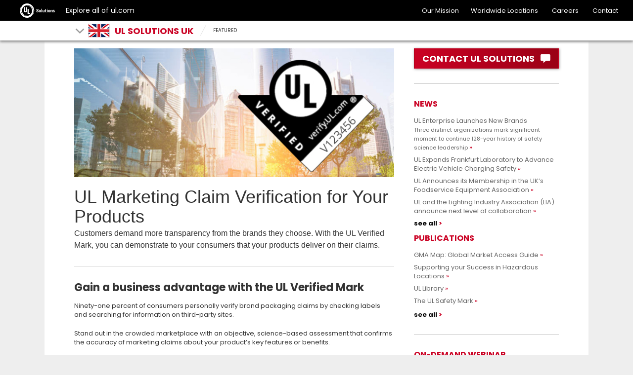

--- FILE ---
content_type: text/html; charset=UTF-8
request_url: https://uk.ul.com/featured/ul-marketing-claim-verification-for-your-products/
body_size: 13997
content:

<!doctype html>
<html lang="en-US" class="no-js">

<head>
	<meta charset="UTF-8" />
	<meta http-equiv="X-UA-Compatible" content="IE=edge,chrome=1" />
    
	<meta name="viewport" content="width=device-width, initial-scale=1" />	
<!--	code for dealing with acf loaded href lang tags only used to TW and HK domains-->
  <!--	end: code for dealing with acf loaded href lang tags-->
	<link rel="apple-touch-icon" sizes="180x180" href="https://uk.ul.com/wp-content/themes/ulparent/img/icons/ulsolutions-apple-touch-icon.png?v=2x">
	<link rel="icon" type="image/png" href="https://uk.ul.com/wp-content/themes/ulparent/img/icons/ulsolutions-favicon-32x32.png?v=2x" sizes="32x32">
	<link rel="icon" type="image/png" href="https://uk.ul.com/wp-content/themes/ulparent/img/icons/ulsolutions-favicon-16x16.png?v=2x" sizes="16x16">
<!--	<link rel="manifest" href="--><!--/img/icons/manifest.json" crossorigin="use-credentials">-->
	<link rel="mask-icon" href="https://uk.ul.com/wp-content/themes/ulparent/img/icons/safari-pinned-tab.svg?v=2x" color="#b10820">
	<link rel="shortcut icon" href="https://uk.ul.com/wp-content/themes/ulparent/img/icons/ulsolutions-favicon.ico?v=2x">
	<meta name="apple-mobile-web-app-title" content="UL">
	<meta name="application-name" content="UL">
	<meta name="msapplication-config" content="https://uk.ul.com/wp-content/themes/ulparent/img/icons/browserconfig.xml?v=2x">
	<meta name="theme-color" content="#b10820">
	<meta name="site" content="https://uk.ul.com">
	<!--return_ie_viewport_js(https://uk.ul.com)--><script src="https://uk.ul.com/global/js/ms-phone-device-width-fix.js" type="text/javascript"></script>
	<style>@-ms-viewport { width: device-width; }</style>

	<meta name='robots' content='index, follow, max-image-preview:large, max-snippet:-1, max-video-preview:-1' />

	<!-- This site is optimized with the Yoast SEO plugin v26.7 - https://yoast.com/wordpress/plugins/seo/ -->
	<title>UL Marketing Claim Verification for Your Products | UL solutions UK</title>
	<meta name="description" content="Customers demand more transparency from the brands they choose. With the UL Verified Mark, you can demonstrate to your consumers that your products deliver on their claims." />
	<link rel="canonical" href="https://uk.ul.com/featured/ul-marketing-claim-verification-for-your-products/" />
	<meta property="og:locale" content="en_US" />
	<meta property="og:type" content="article" />
	<meta property="og:title" content="UL Marketing Claim Verification for Your Products | UL solutions UK" />
	<meta property="og:description" content="Customers demand more transparency from the brands they choose. With the UL Verified Mark, you can demonstrate to your consumers that your products deliver on their claims." />
	<meta property="og:url" content="https://uk.ul.com/featured/ul-marketing-claim-verification-for-your-products/" />
	<meta property="og:site_name" content="UL solutions UK" />
	<meta property="article:publisher" content="https://www.facebook.com/ULDialogue" />
	<meta property="article:modified_time" content="2025-05-27T12:23:11+00:00" />
	<meta property="og:image" content="https://uk.ul.com/wp-content/uploads/sites/21/2021/03/Regio-header-620x250-verify-mark.jpg" />
	<meta property="og:image:width" content="620" />
	<meta property="og:image:height" content="250" />
	<meta property="og:image:type" content="image/jpeg" />
	<meta name="twitter:card" content="summary_large_image" />
	<meta name="twitter:site" content="@uldialogue" />
	<meta name="twitter:label1" content="Est. reading time" />
	<meta name="twitter:data1" content="3 minutes" />
	<script type="application/ld+json" class="yoast-schema-graph">{"@context":"https://schema.org","@graph":[{"@type":"WebPage","@id":"https://uk.ul.com/featured/ul-marketing-claim-verification-for-your-products/","url":"https://uk.ul.com/featured/ul-marketing-claim-verification-for-your-products/","name":"UL Marketing Claim Verification for Your Products | UL solutions UK","isPartOf":{"@id":"https://uk.ul.com/#website"},"primaryImageOfPage":{"@id":"https://uk.ul.com/featured/ul-marketing-claim-verification-for-your-products/#primaryimage"},"image":{"@id":"https://uk.ul.com/featured/ul-marketing-claim-verification-for-your-products/#primaryimage"},"thumbnailUrl":"https://uk.ul.com/wp-content/uploads/sites/21/2021/03/Regio-header-620x250-verify-mark.jpg","datePublished":"2021-03-15T12:25:14+00:00","dateModified":"2025-05-27T12:23:11+00:00","description":"Customers demand more transparency from the brands they choose. With the UL Verified Mark, you can demonstrate to your consumers that your products deliver on their claims.","breadcrumb":{"@id":"https://uk.ul.com/featured/ul-marketing-claim-verification-for-your-products/#breadcrumb"},"inLanguage":"en-US","potentialAction":[{"@type":"ReadAction","target":["https://uk.ul.com/featured/ul-marketing-claim-verification-for-your-products/"]}]},{"@type":"ImageObject","inLanguage":"en-US","@id":"https://uk.ul.com/featured/ul-marketing-claim-verification-for-your-products/#primaryimage","url":"https://uk.ul.com/wp-content/uploads/sites/21/2021/03/Regio-header-620x250-verify-mark.jpg","contentUrl":"https://uk.ul.com/wp-content/uploads/sites/21/2021/03/Regio-header-620x250-verify-mark.jpg","width":620,"height":250,"caption":"UL Verified Mark on a blurred skyscrapers background"},{"@type":"BreadcrumbList","@id":"https://uk.ul.com/featured/ul-marketing-claim-verification-for-your-products/#breadcrumb","itemListElement":[{"@type":"ListItem","position":1,"name":"Home","item":"https://uk.ul.com/"},{"@type":"ListItem","position":2,"name":"Featured","item":"https://uk.ul.com/featured/"},{"@type":"ListItem","position":3,"name":"UL Marketing Claim Verification for Your Products"}]},{"@type":"WebSite","@id":"https://uk.ul.com/#website","url":"https://uk.ul.com/","name":"UL solutions UK","description":"UL Solutions","publisher":{"@id":"https://uk.ul.com/#organization"},"potentialAction":[{"@type":"SearchAction","target":{"@type":"EntryPoint","urlTemplate":"https://uk.ul.com/?s={search_term_string}"},"query-input":{"@type":"PropertyValueSpecification","valueRequired":true,"valueName":"search_term_string"}}],"inLanguage":"en-US"},{"@type":"Organization","@id":"https://uk.ul.com/#organization","name":"U L International UK Ltd","url":"https://uk.ul.com/","logo":{"@type":"ImageObject","inLanguage":"en-US","@id":"https://uk.ul.com/#/schema/logo/image/","url":"https://uk.ul.com/wp-content/uploads/sites/21/2022/06/UL-solutions-logo-red.svg","contentUrl":"https://uk.ul.com/wp-content/uploads/sites/21/2022/06/UL-solutions-logo-red.svg","width":"1024","height":"1024","caption":"U L International UK Ltd"},"image":{"@id":"https://uk.ul.com/#/schema/logo/image/"},"sameAs":["https://www.facebook.com/ULDialogue","https://x.com/uldialogue","https://www.instagram.com/uldialogue/","https://www.linkedin.com/company/ul-","https://www.youtube.com/uldialogue/"]}]}</script>
	<!-- / Yoast SEO plugin. -->


<link rel='dns-prefetch' href='//ajax.googleapis.com' />
<link rel="alternate" title="oEmbed (JSON)" type="application/json+oembed" href="https://uk.ul.com/wp-json/oembed/1.0/embed?url=https%3A%2F%2Fuk.ul.com%2Ffeatured%2Ful-marketing-claim-verification-for-your-products%2F" />
<link rel="alternate" title="oEmbed (XML)" type="text/xml+oembed" href="https://uk.ul.com/wp-json/oembed/1.0/embed?url=https%3A%2F%2Fuk.ul.com%2Ffeatured%2Ful-marketing-claim-verification-for-your-products%2F&#038;format=xml" />
<style id='wp-img-auto-sizes-contain-inline-css' type='text/css'>
img:is([sizes=auto i],[sizes^="auto," i]){contain-intrinsic-size:3000px 1500px}
/*# sourceURL=wp-img-auto-sizes-contain-inline-css */
</style>
<style id='wp-emoji-styles-inline-css' type='text/css'>

	img.wp-smiley, img.emoji {
		display: inline !important;
		border: none !important;
		box-shadow: none !important;
		height: 1em !important;
		width: 1em !important;
		margin: 0 0.07em !important;
		vertical-align: -0.1em !important;
		background: none !important;
		padding: 0 !important;
	}
/*# sourceURL=wp-emoji-styles-inline-css */
</style>
<style id='wp-block-library-inline-css' type='text/css'>
:root{--wp-block-synced-color:#7a00df;--wp-block-synced-color--rgb:122,0,223;--wp-bound-block-color:var(--wp-block-synced-color);--wp-editor-canvas-background:#ddd;--wp-admin-theme-color:#007cba;--wp-admin-theme-color--rgb:0,124,186;--wp-admin-theme-color-darker-10:#006ba1;--wp-admin-theme-color-darker-10--rgb:0,107,160.5;--wp-admin-theme-color-darker-20:#005a87;--wp-admin-theme-color-darker-20--rgb:0,90,135;--wp-admin-border-width-focus:2px}@media (min-resolution:192dpi){:root{--wp-admin-border-width-focus:1.5px}}.wp-element-button{cursor:pointer}:root .has-very-light-gray-background-color{background-color:#eee}:root .has-very-dark-gray-background-color{background-color:#313131}:root .has-very-light-gray-color{color:#eee}:root .has-very-dark-gray-color{color:#313131}:root .has-vivid-green-cyan-to-vivid-cyan-blue-gradient-background{background:linear-gradient(135deg,#00d084,#0693e3)}:root .has-purple-crush-gradient-background{background:linear-gradient(135deg,#34e2e4,#4721fb 50%,#ab1dfe)}:root .has-hazy-dawn-gradient-background{background:linear-gradient(135deg,#faaca8,#dad0ec)}:root .has-subdued-olive-gradient-background{background:linear-gradient(135deg,#fafae1,#67a671)}:root .has-atomic-cream-gradient-background{background:linear-gradient(135deg,#fdd79a,#004a59)}:root .has-nightshade-gradient-background{background:linear-gradient(135deg,#330968,#31cdcf)}:root .has-midnight-gradient-background{background:linear-gradient(135deg,#020381,#2874fc)}:root{--wp--preset--font-size--normal:16px;--wp--preset--font-size--huge:42px}.has-regular-font-size{font-size:1em}.has-larger-font-size{font-size:2.625em}.has-normal-font-size{font-size:var(--wp--preset--font-size--normal)}.has-huge-font-size{font-size:var(--wp--preset--font-size--huge)}.has-text-align-center{text-align:center}.has-text-align-left{text-align:left}.has-text-align-right{text-align:right}.has-fit-text{white-space:nowrap!important}#end-resizable-editor-section{display:none}.aligncenter{clear:both}.items-justified-left{justify-content:flex-start}.items-justified-center{justify-content:center}.items-justified-right{justify-content:flex-end}.items-justified-space-between{justify-content:space-between}.screen-reader-text{border:0;clip-path:inset(50%);height:1px;margin:-1px;overflow:hidden;padding:0;position:absolute;width:1px;word-wrap:normal!important}.screen-reader-text:focus{background-color:#ddd;clip-path:none;color:#444;display:block;font-size:1em;height:auto;left:5px;line-height:normal;padding:15px 23px 14px;text-decoration:none;top:5px;width:auto;z-index:100000}html :where(.has-border-color){border-style:solid}html :where([style*=border-top-color]){border-top-style:solid}html :where([style*=border-right-color]){border-right-style:solid}html :where([style*=border-bottom-color]){border-bottom-style:solid}html :where([style*=border-left-color]){border-left-style:solid}html :where([style*=border-width]){border-style:solid}html :where([style*=border-top-width]){border-top-style:solid}html :where([style*=border-right-width]){border-right-style:solid}html :where([style*=border-bottom-width]){border-bottom-style:solid}html :where([style*=border-left-width]){border-left-style:solid}html :where(img[class*=wp-image-]){height:auto;max-width:100%}:where(figure){margin:0 0 1em}html :where(.is-position-sticky){--wp-admin--admin-bar--position-offset:var(--wp-admin--admin-bar--height,0px)}@media screen and (max-width:600px){html :where(.is-position-sticky){--wp-admin--admin-bar--position-offset:0px}}
/*wp_block_styles_on_demand_placeholder:69690db1eba53*/
/*# sourceURL=wp-block-library-inline-css */
</style>
<style id='classic-theme-styles-inline-css' type='text/css'>
/*! This file is auto-generated */
.wp-block-button__link{color:#fff;background-color:#32373c;border-radius:9999px;box-shadow:none;text-decoration:none;padding:calc(.667em + 2px) calc(1.333em + 2px);font-size:1.125em}.wp-block-file__button{background:#32373c;color:#fff;text-decoration:none}
/*# sourceURL=/wp-includes/css/classic-themes.min.css */
</style>
<link rel='stylesheet' id='ul_shortcodes-css' href='https://uk.ul.com/wp-content/plugins/ul_shortcodes/css/ul_shortcodes.css?ver=6.9' media='all' />
<link rel='stylesheet' id='ul_trustarc-css' href='https://uk.ul.com/wp-content/plugins/ul_trustarc/public/css/ul_trustarc-public.css?ver=1.0.0' media='all' />
<link rel='stylesheet' id='ul-commons-css' href='https://uk.ul.com/commons/1.2/css/ul.commons.client.min.css' media='all' />
<link rel='stylesheet' id='parent-css' href='https://uk.ul.com/wp-content/themes/ulparent/style.css?ver=1768492465' media='all' />
<link rel='stylesheet' id='style-css' href='https://uk.ul.com/wp-content/themes/countries/style.css?ver=1.1' media='all' />
<link rel='stylesheet' id='jqui-css' href='https://uk.ul.com/wp-content/themes/countries/css/jquery-ui.css?ver=6.9' media='all' />
<script type="text/javascript" src="https://ajax.googleapis.com/ajax/libs/jquery/3.5.1/jquery.min.js?ver=3.5.1" id="jquery-js"></script>
<script type="text/javascript" src="https://uk.ul.com/wp-content/themes/ulparent/js/lib/conditionizr-4.3.0.min.js?ver=4.3.0" id="conditionizr-js"></script>
<script type="text/javascript" src="https://uk.ul.com/wp-content/themes/ulparent/js/lib/modernizr-2.7.1.min.js?ver=2.7.1" id="modernizr-js"></script>
<script type="text/javascript" src="https://uk.ul.com/commons/1.2/js/ul.commons.client.min.js?ver=6.9" id="ul-commons-js"></script>
<script type="text/javascript" src="https://uk.ul.com/wp-content/plugins/ul_trustarc/public/js/ul_trustarc-public.js" id="ul_trustarc-js"></script>
<link rel="https://api.w.org/" href="https://uk.ul.com/wp-json/" />		<style type="text/css" id="wp-custom-css">
			
    .infografic .col3fixedcol1fluid, .infografic .col1fluidcol3fixed {
        display: block;
        overflow: hidden;
        width: auto;
    }

    .infografic .col3fixedcol1fluid > .col1, .infografic .col1fluidcol3fixed .col1 {
        position: relative;
        float: left;
        width: 100%;
    }

    .infografic .col3fixedcol1fluid > .col3, .infografic .col1fluidcol3fixed .col3 {
        position: relative;
        float: left;
    }

    .infografic .col3fixedcol1fluid > .col3 {
        _right: 0px;
        margin: 0 0 0 -100%;
    }

    .infografic .col3fixedcol1fluid {
        padding-left: 230px;
    }

    .infografic .col3fixedcol1fluid > .col3 {
        right: 230px;
        width: 230px;
    }

    .infografic .col1fluidcol3fixed {
        padding-right: 230px;
    }

    .infografic .col1fluidcol3fixed > .col3 {
        width: 230px;
        margin-right: -230px;
    }

    .infografic {
        font-family: TheSans, sans-serif;
        float: left;
        margin-top: 30px;
    }

    .infografic .col3fixedcol1fluid, .infografic .col1fluidcol3fixed {
        overflow: initial;
        float: left;
    }

    .infografic .cbox {
        box-sizing: border-box;
        position: relative;
    }

    .ig-row {
        padding-bottom: 30px;
    }

    .ig-row .text p:last-of-type {
        margin-bottom: 0;
    }

    .ig-row .text h2 .ig-strong {
        border-bottom: 4px solid #08243c;
    }

    .ig-row .arrow {
        box-sizing: border-box;
    }

    .ig-row .arrow.left {
        border-left: 5px solid;
        border-bottom: 5px solid;
    }

    .ig-row .arrow.bottom {
        border-top: 5px solid;
        border-right: 5px solid;
    }

    .ig-row .arrow.head {
        border-right: 5px solid;
        border-bottom: 5px solid;
    }

    .ig-row1 .num {
        color: #61cac2;
    }

    .ig-row1 .arrow.left {
        border-left-color: #61cac2;
        border-bottom-color: #61cac2;
    }

    .ig-row1 .arrow.bottom {
        border-top-color: #61cac2;
        border-right-color: #61cac2;
    }

    .ig-row1 .arrow.head {
        border-right-color: #61cac2;
        border-bottom-color: #61cac2;
    }

    .ig-row2 .num {
        color: #08243c;
    }

    .ig-row2 .arrow.left {
        border-left-color: #08243c;
        border-bottom-color: #08243c;
    }

    .ig-row2 .arrow.bottom {
        border-top-color: #08243c;
        border-right-color: #08243c;
    }

    .ig-row2 .arrow.head {
        border-right-color: #08243c;
        border-bottom-color: #08243c;
    }

    .ig-row3 .num {
        color: #f68313;
    }

    .ig-row3 .arrow.left {
        border-left-color: #f68313;
        border-bottom-color: #f68313;
    }

    .ig-row3 .arrow.bottom {
        border-top-color: #f68313;
        border-right-color: #f68313;
    }

    .ig-row3 .arrow.head {
        border-right-color: #f68313;
        border-bottom-color: #f68313;
    }

    .ig-row4 .num {
        color: #067789;
    }

    .ig-row4 .arrow.left {
        border-left-color: #067789;
        border-bottom-color: #067789;
    }

    .ig-row4 .arrow.bottom {
        border-top-color: #067789;
        border-right-color: #067789;
    }

    .ig-row4 .arrow.head {
        border-right-color: #067789;
        border-bottom-color: #067789;
    }

    .ig-row5 .num {
        color: #cf113f;
    }

    .ig-row5 .arrow.left {
        border-left-color: #cf113f;
        border-bottom-color: #cf113f;
    }

    .ig-row5 .arrow.bottom {
        border-top-color: #cf113f;
        border-right-color: #cf113f;
    }

    .ig-row5 .arrow.head {
        border-right-color: #cf113f;
        border-bottom-color: #cf113f;
    }

    .ig-row .num {
        font-family: TheSansExtraBoldPlain, sans-serif;
        font-size: 100px;
        line-height: 100px;
        position: absolute;
        left: -43px;
        width: 55px;
        text-align: right;
        background-color: #fff;
        z-index: 10;
        top: -20px;
    }

    .ig-row .text-wrap {
        position: relative;
    }

    .ig-row .text-box {
        margin-left: 40px;
        margin-bottom: 70px;
        position: relative;
    }

    .ig-row .text {
        padding: 0 0 30px 30px;
    }

    .ig-row.col1fluidcol3fixed .text {
        padding-right: 30px;
    }

    .ig-row .text h2 {
        font-family: TheSansExtraBoldPlain, sans-serif;
        margin-top: 0;
        text-transform: uppercase;
        font-size: 150%;
        line-height: 120%;
        letter-spacing: 0.06em;
    }

    .ig-row .arrow.left {
        height: 100%;
        width: 60%;
        position: absolute;
        -webkit-border-bottom-left-radius: 20px;
        -moz-border-radius-bottomleft: 20px;
        border-bottom-left-radius: 20px;
    }

    .ig-row .text-box .arrow.left {
        top: 0px;
    }

    .ig-row .img-box .arrow.left {
        top: 0px;
    }

    .ig-row .arrow.bottom {
        position: absolute;
        -webkit-border-top-right-radius: 20px;
        -moz-border-radius-topright: 20px;
        border-top-right-radius: 20px;
        width: 55%;
    }

    .ig-row .text-box .arrow.bottom {
        height: 70px;
        left: 40px;
        bottom: -65px;
    }

    .ig-row .img-box .arrow.bottom {
        height: 70px;
        left: 40px;
        bottom: -65px;
    }

    @media screen and (-webkit-min-device-pixel-ratio: 0) and (min-resolution: .001dpcm) {
        .ig-row .text-box .arrow.bottom {
            bottom: -65px;
        }
    }

    .ig-row .arrow.head {
        width: 20px;
        height: 20px;
        -ms-transform: rotate(45deg); /* IE 9 *//*-ms-transform-origin: 20% 40%; !* IE 9 *!*/
        -webkit-transform: rotate(45deg); /* Chrome, Safari, Opera *//*-webkit-transform-origin: 20% 40%; !* Chrome, Safari, Opera *!*/
        transform: rotate(45deg); /*transform-origin: 20% 40%;*/
        position: absolute;
        right: -13px;
        bottom: -2px;
        z-index: 20;
    }

    .ig-row .image {
        width: 200px;
    }

    .ig-row .img-wrap {
        width: 100%;
        position: relative;
    }

    .ig-row .img-box .arrow.bottom {
        display: none;
    }

    .ig-row img {
        width: 100%;
        max-width: 100%;
        height: auto;
    }

    @media screen and (max-width: 450px) {
        .ig-row .img-wrap {
            padding: 20px 40px 10px 10px;
        }

        .ig-row .text-wrap {
            padding-bottom: 20px;
        }

        .ig-row .image .cbox {
            overflow: initial !important;
        }

        .ig-row .text-box {
            margin-bottom: 0px;
        }

        .ig-row .text-wrap {
            padding-bottom: 0px;
        }

        .ig-row .text-box .arrow.bottom {
            display: none;
        }

        .ig-row .img-box .arrow.bottom {
            display: block;
            height: 100%;
            right: 15px;
            left: auto;
            top: -5px;
        }
    }		</style>
			<!--[if lt IE 9]>
			<link rel='stylesheet' id='ie-only-css'  href='https://uk.ul.com/wp-content/themes/ulparent/style-ie.css' type='text/css' media='all' />
		<![endif]-->

	<!-- Google Tag Manager -->
	<script async type="text/javascript" >
		_gaq = {
			push: function(params) {
				dataLayer.push({
					'event': params[0],
					'eventCategory': params[1],
					'eventAction': params[2],
					'eventLabel': params[3]
				});
				console.log("dataLayer.push: " + params[0] + " " + params[1] + " " + params[2] + " " + params[3]);
			}
		};

		function _ga(params) {
			dataLayer.push({
				'event': 'GAEvent',
				'eventCategory': params[2],
				'eventAction': params[3],
				'eventLabel': params[4]
			});
			console.log("dataLayer.push: " + params[2] + " " + params[3] + " " + params[4]);
		}
		(function(w, d, s, l, i) {
			w[l] = w[l] || [];
			w[l].push({
				'gtm.start': new Date().getTime(),
				event: 'gtm.js'
			});
			var f = d.getElementsByTagName(s)[0],
				j = d.createElement(s),
				dl = l != 'dataLayer' ? '&l=' + l : '';
			j.async = true;
			j.className = 'optanon-category-C0004';
			j.src =
				'https://www.googletagmanager.com/gtm.js?id=' + i + dl;
			f.parentNode.insertBefore(j, f);
		})(window, document, 'script', 'dataLayer', 'GTM-5C637K4');
	</script>
	<!-- End Google Tag Manager -->

	<script type="text/javascript">
		var ajaxurl = 'https://uk.ul.com/wp-admin/admin-ajax.php';
		conditionizr.config({
			assets: 'https://uk.ul.com/wp-content/themes/ulparent',
			tests: {}
		});
	</script>


		<!-- /* Language settings */ -->
	<script>
		console.info('Language mode: get_option("country-header-language")');
		console.info('Using WPML: 0');
		//console.info('Home URL: //');
		console.info('Language: en');
		console.info('Directory: /');
		console.info('Supported languages: "en"');

		var $wpml = 0;
		var $language = "en";
		var $home = "https://uk.ul.com";
		var $dir = "/";
		var $supported_langs = "en";
	</script>
</head>

<body class="wp-singular featured-template-default single single-featured postid-1967 wp-theme-ulparent wp-child-theme-countries ulparent-body ulparent-body--responsive uk">
	<!-- Google Tag Manager (noscript) -->
<!--	<noscript>-->
<!--		<iframe src="https://www.googletagmanager.com/ns.html?id=--><!--" height="0" width="0" style="display:none;visibility:hidden"></iframe>-->
<!--	</noscript>-->
	<!-- End Google Tag Manager (noscript) -->

	<!-- header -->
	<!-- GNaaS configuration start -->
	    <script class="optanon-category-C0001" src="https://ulwebdev.github.io/gnaas-pub/prod/index.js"></script>
<!-- GnaaS Prod --><script defer> jQuery(document).ready(function() { 
UL_GnaaS({
env: "prod",
lang: "en",
force: true,
impressum: true,
contactPageUrl: "https://www.ul.com/contact-us",
attachNaaSTo: "#header",
});
});
</script>
<style>
.messages--warning {
    color: #734c00;
    border-color: #f4daa6 #f4daa6 #f4daa6 transparent !important;
    background-color: #fdf8ed !important;
    background-image: url(//ul.com/core/themes/classy/css/components/../../../../misc/icons/e29700/warning.svg) !important;
    box-shadow: -8px 0 0 #e09600;
}
.messages {
    padding: 15px 20px 15px 35px;
    word-wrap: break-word;
    border: 1px solid;
    border-width: 1px 1px 1px 0;
    border-radius: 2px;
    background: no-repeat 10px 17px;
    overflow-wrap: break-word;
}
.visually-hidden {
    position: absolute !important;
    overflow: hidden;
    clip: rect(1px,1px,1px,1px);
    width: 1px;
    height: 1px;
    word-wrap: normal;
}

</style>
		
	<header id="header" class="header ulparent-header">
  <div id="ul-global-nav"></div>
    
<style>
	.mobile a {
		display: none;
	}
</style>

<div class="header-toolbar ">
	<div class="container-fluid">
		<div class="row">
			<div class="title">
														<div class="glyph glyph-chevron-down pull-left toolbar-arrow"></div>
													<span class="h1">
					<a href="javascript:void(0);">
													<span class="flag uk"></span>
												<span class="toolbar-title">UL solutions UK</span>
					</a>
				</span>

									<div class="sub-menu" id="sub-menu">
					<ul id="sub-menu-1" data-level="1" class="level-menu">
																					<li>
									<a href="/" title="Overview" class="lined" onclick="ga('send', 'event', 'UL solutions UK', 'Sub Nav Click', 'Overview');">Overview</a>
								</li>
							
																					<li>
									<a href="/news/" title="" class="" onclick="ga('send', 'event', 'UL solutions UK', 'Sub Nav Click', 'News');">News</a>
								</li>
							
																					<li>
									<a href="/events/" title="" class="" onclick="ga('send', 'event', 'UL solutions UK', 'Sub Nav Click', 'Events');">Events</a>
								</li>
							
																					<li>
									<a href="/publications/" title="" class="" onclick="ga('send', 'event', 'UL solutions UK', 'Sub Nav Click', 'Publications');">Publications</a>
								</li>
							
																					<li>
									<a href="/locations/" title="" class="" onclick="ga('send', 'event', 'UL solutions UK', 'Sub Nav Click', 'Locations');">Locations</a>
								</li>
							
																					<li>
									<a href="/featured/" title="" class="" onclick="ga('send', 'event', 'UL solutions UK', 'Sub Nav Click', 'Featured');">Featured</a>
								</li>
							
																					<li>
									<a href="/seminars/seminars-and-training/" title="" class="" onclick="ga('send', 'event', 'UL solutions UK', 'Sub Nav Click', 'Seminars and Training');">Seminars and Training</a>
								</li>
							
											</ul>
					<ul id="sub-menu-2" data-level="2" class="level-menu" style="display:none;"></ul>
					<ul id="sub-menu-3" data-level="3" class="level-menu last" style="display: none;"></ul>
				</div>
					</div>


									<div class="breadcrumbs non-mobile">
									<div class="glyph glyph-slash"></div>
																	<div class="segment"><a title="FEATURED" href="https://uk.ul.com/featured/">FEATURED</a></div>
												</div>

			

			
			
			
					</div>


	</div>
</div>
</header>
<!-- single-featured -->
<div class="main ul-responsive">
    <div class="split-body">

        <div class="container-fluid">
            
            <div class="row">

                <div class="col-xs-12 col-sm-8">
                                            <div class="page-header">
                                                            <img alt="UL Verified Mark on a blurred skyscrapers background" title="Regio header 620x250 verify-mark"
                                     src="https://uk.ul.com/wp-content/uploads/sites/21/2021/03/Regio-header-620x250-verify-mark.jpg" class="img-responsive banner"/>
                            
                            <h1>UL Marketing Claim Verification for Your Products</h1>
                                                            <p class="lead">
                                    Customers demand more transparency from the brands they choose. With the UL Verified Mark, you can demonstrate to your consumers that your products deliver on their claims.                                 </p>
                                                    </div>

                        <section>
                            <h2>Gain a business advantage with the UL Verified Mark</h2>
<p>Ninety-one percent of consumers personally verify brand packaging claims by checking labels and searching for information on third-party sites.</p>
<p>Stand out in the crowded marketplace with an objective, science-based assessment that confirms the accuracy of marketing claims about your product’s key features or benefits.<br />
<script src="https://fast.wistia.com/embed/medias/l7101kzvzk.jsonp" async></script><script src="https://fast.wistia.com/assets/external/E-v1.js" async></script>
            
            <div class="wistia_responsive_padding" style="padding: 56.25% 0 0 0; position: relative;">
            <div class="wistia_responsive_wrapper" style="height: 100%; left: 0; position: absolute; top: 0; width: 100%;">
            <div class="wistia_embed wistia_async_l7101kzvzk videoFoam=true" style="height: 100%; position: relative; width: 100%;">
            <div class="wistia_swatch" style="height: 100%; left: 0; opacity: 0; overflow: hidden; position: absolute; top: 0; transition: opacity 200ms; width: 100%;"><img decoding="async" style="filter: blur(5px); height: 100%; object-fit: contain; width: 100%;" src="https://fast.wistia.com/embed/medias/l7101kzvzk/swatch" alt="" />
            </div>
            </div>
            </div>
            </div>
            </p>
<h2></h2>
<h2>Anatomy of the UL Verified Mark</h2>
<table class="table" class="table">
<tbody>
<tr style="border-color: #ffffff;">
<td style="border-color: #ffffff;"><img decoding="async" class="aligncenter" src="https://uk.ul.com/wp-content/uploads/sites/21/2021/03/icon-verification-3c7644408d524ae4e9434d737eb27bc85cdd43191e1787e65f6ef9b8b60ef2c9.svg" alt="Verification" /></p>
<h3 style="text-align: center;">Basic Verification Mark</h3>
<p style="text-align: center;">All claims include this UL Mark to indicate it has been tested and Verified by UL.</p>
</td>
<td style="border-color: #ffffff;"><img decoding="async" class="aligncenter" src="https://uk.ul.com/wp-content/uploads/sites/21/2021/03/icon-claim-65cb2265f6a37c8b626880301793f1f8f4cc36b031b2e57281f4250537e95479.svg" alt="Claim module UL verify" /></p>
<h3 style="text-align: center;">Claim Module</h3>
<p style="text-align: center;">The basic UL Mark indicates<br />
that UL has Verified the marketing claim.</p>
</td>
<td style="border-color: #ffffff;"><img decoding="async" class="aligncenter" src="https://uk.ul.com/wp-content/uploads/sites/21/2021/03/icon-identifier-68bbafdb8348d3d32136e38a7ec0cc6e66e7da3b67f9e15e913811a096042cab.svg" alt="Unique Identifier" /></p>
<h3 style="text-align: center;">Unique Identifier</h3>
<p style="text-align: center;">The unique identifier enables users to look up more information about a specific UL Verification.</p>
</td>
</tr>
</tbody>
</table>
<table class="table" class="table" style="height: 49px;" width="1377">
<tbody>
<tr style="border-color: #ffffff;">
<td style="border-color: #ffffff;">
<p style="text-align: center;"><a style="padding: 8px; border-radius: 3px; background-color: #b10820; margin: 20px 0px; color: #fff; text-decoration: none;" href="https://delivery-p133222-e1298791.adobeaemcloud.com/adobe/assets/urn:aaid:aem:b1d092a6-0dff-4d9b-a901-70542d12e8f2/original/as/English_CS234250%20-%20Marketing%20Claim%20Verification_generic_FINAL-DIGITAL.pdf" target="_blank" rel="noopener noreferrer">Download infosheet </a></p>
</td>
</tr>
</tbody>
</table>
<h2>Examples of UL Verified marketing claims</h2>
<table class="table" class="table">
<tbody>
<tr>
<td><a href="https://www.ul.com/news/new-ul-marketing-claim-verification-program-bacterial-reduction"><img decoding="async" class="wp-image-1983 size-thumbnail aligncenter" src="https://uk.ul.com/wp-content/uploads/sites/21/2021/03/Vmark-for-Washing-Machines-150x150.jpg" alt="Vmark for Washing Machines" width="150" height="150" /></a></td>
<td><strong>UL Verified Mark for household appliances</strong></p>
<p>Verified performance claims related to bacteria reduction in washing machines and air conditioners.</p>
<p><a href="https://www.ul.com/news/new-ul-marketing-claim-verification-program-bacterial-reduction" target="_blank" rel="noopener">Read more</a></td>
</tr>
<tr>
<td><a href="https://verify.ul.com/verifications/420"><img decoding="async" width="150" height="150" class="size-thumbnail wp-image-1987 aligncenter" src="https://uk.ul.com/wp-content/uploads/sites/21/2021/03/Vmark-for-control-panels-150x150.jpg" alt="" /></a></td>
<td><strong>UL Verified Mark for door interlock for distributed control panels</strong></p>
<p>Application solutions Verified to exceed the design requirements of ANSI/UL508A and NFPA79.</p>
<p><a href="https://verify.ul.com/verifications/420" target="_blank" rel="noopener">Read more</a></td>
</tr>
<tr>
<td><a href="https://www.ul.com/news/ul-recognizes-isicheck-first-smart-badge-achieve-iot-security-rating"><img decoding="async" width="150" height="150" class="size-thumbnail wp-image-1988 aligncenter" src="https://uk.ul.com/wp-content/uploads/sites/21/2021/03/Vmark-for-iot-devices-150x150.jpeg" alt="Vmark for iot devices" /></a></td>
<td><strong>UL Verified Mark for connected devices</strong></p>
<p>Cybersecurity capabilities Verified for Internet of Things devices (smart badges).</p>
<p><a href="https://www.ul.com/news/ul-recognizes-isicheck-first-smart-badge-achieve-iot-security-rating">Read more</a></td>
</tr>
<tr>
<td><a href="https://uk.ul.com/wp-content/uploads/sites/21/2021/03/UL_SellSheets_LowFlicker_v5.pdf"><img loading="lazy" decoding="async" class="wp-image-1990 size-thumbnail aligncenter" src="https://uk.ul.com/wp-content/uploads/sites/21/2021/03/Vmark-for-lighting-150x150.jpg" alt="LowFlicker" width="150" height="150" /></a></td>
<td><strong>UL Verified Mark for lighting</strong></p>
<p>UL Mark for low optical flicker performance.</p>
<p><a href="https://uk.ul.com/wp-content/uploads/sites/21/2021/03/UL_SellSheets_LowFlicker_v5.pdf" target="_blank" rel="noopener">Read more</a></td>
</tr>
</tbody>
</table>
<table class="table" class="table" style="height: 49px;" width="1377">
<tbody>
<tr style="border-color: #ffffff;">
<td style="border-color: #ffffff;">
<p style="text-align: center;"><a style="padding: 8px; border-radius: 3px; background-color: #b10820; margin: 20px 0px; color: #fff; text-decoration: none;" href="https://delivery-p133222-e1298791.adobeaemcloud.com/adobe/assets/urn:aaid:aem:b1d092a6-0dff-4d9b-a901-70542d12e8f2/original/as/English_CS234250%20-%20Marketing%20Claim%20Verification_generic_FINAL-DIGITAL.pdf" target="_blank" rel="noopener noreferrer">Download infosheet </a></p>
</td>
</tr>
</tbody>
</table>
                        </section>

                                        
                        
                                    </div>
                <div class="col-xs-12 col-sm-4">
                    <div class="sidebar">
                        <!-- marketo_form_contact_link=https://uk.ul.com/contact-us-->
<!-- showing because site is UL solutions UK and page title is UL Marketing Claim Verification for Your Products -->
    <a href="https://www.ul.com/contact-us" target="_blank"
       class="btn btn-primary btn-lg btn-block btn-text-left btn-shadow">
        <span class="glyph glyph-contact pull-right"></span><span>CONTACT UL SOLUTIONS</span>
    </a>
                            <hr/>

                        <div id="events_widget-11" class="widget widget_events_widget"></div><div id="news_widget-2" class="widget widget_news_widget"><h4 class="widgettitle">News</h4><ul class="list-unstyled"><li><a href="https://uk.ul.com/news/ul-enterprise-launches-new-brands/" onclick="ga('send', 'event', 'UL solutions UK', 'Sidebar: News Click', 'UL Enterprise Launches New Brands<br/><small>Three distinct organizations mark significant moment to continue 128-year history of safety science leadership</small>');" class="text-grey link-arrow-double">UL Enterprise Launches New Brands<br/><small>Three distinct organizations mark significant moment to continue 128-year history of safety science leadership</small></a></li><li><a href="https://uk.ul.com/news/ul-expands-frankfurt-laboratory-to-advance-electric-vehicle-charging-safety/" onclick="ga('send', 'event', 'UL solutions UK', 'Sidebar: News Click', 'UL Expands Frankfurt Laboratory to Advance Electric Vehicle Charging Safety');" class="text-grey link-arrow-double">UL Expands Frankfurt Laboratory to Advance Electric Vehicle Charging Safety</a></li><li><a href="https://uk.ul.com/news/ul-announces-its-membership-in-the-uks-foodservice-equipment-association/" onclick="ga('send', 'event', 'UL solutions UK', 'Sidebar: News Click', 'UL Announces its Membership in the UK’s Foodservice Equipment Association');" class="text-grey link-arrow-double">UL Announces its Membership in the UK’s Foodservice Equipment Association</a></li><li><a href="https://uk.ul.com/news/ul-and-the-lighting-industry-association-lia-announce-next-level-of-collaboration/" onclick="ga('send', 'event', 'UL solutions UK', 'Sidebar: News Click', 'UL and the Lighting Industry Association (LIA) announce next level of collaboration');" class="text-grey link-arrow-double">UL and the Lighting Industry Association (LIA) announce next level of collaboration</a></li><a href="https://uk.ul.com/news/" class="text-black link-more link-animation">see all</a><hr></div><div id="pub_widget-2" class="widget widget_pub_widget"><h4 class="widgettitle">Publications</h4><ul class="list-unstyled"><li><div class="text-grey"><a href="https://uk.ul.com/wp-content/uploads/sites/21/2020/07/GMA2019_Map_Digital_v3_compressed.pdf" onclick="ga('send', 'event', 'UL solutions UK', 'Sidebar: Publication Click', 'GMA Map: Global Market Access Guide');" class="text-grey link-arrow-double">GMA Map: Global Market Access Guide</a></div></li><li><div class="text-grey"><a href="https://uk.ul.com/wp-content/uploads/sites/21/2015/06/Hazardous-Locations_Brochure_EN.pdf" onclick="ga('send', 'event', 'UL solutions UK', 'Sidebar: Publication Click', 'Supporting your Success in Hazardous Locations');" class="text-grey link-arrow-double">Supporting your Success in Hazardous Locations</a></div></li><li><div class="text-grey"><a href="https://library.ul.com" onclick="ga('send', 'event', 'UL solutions UK', 'Sidebar: Publication Click', 'UL Library');" class="text-grey link-arrow-double">UL Library</a></div></li><li><div class="text-grey"><a href="https://uk.ul.com/wp-content/uploads/sites/21/2014/05/298.UL_Safety_Mark_EN_P.pdf" onclick="ga('send', 'event', 'UL solutions UK', 'Sidebar: Publication Click', 'The UL Safety Mark');" class="text-grey link-arrow-double">The UL Safety Mark</a></div></li></ul><a href="https://uk.ul.com/publications/" class="text-black link-more link-animation">see all</a><hr></div><div id="link_list_widget-2" class="widget widget_link_list_widget"><h4 class="widgettitle">ON-DEMAND WEBINAR</h4><ul class="list-unstyled"><li><a href="https://uk.ul.com/resources/brexit-new-compliance-regulations/" class="link-arrow-double text-grey">Brexit – New Compliance Regulations</a></li></ul><hr></div>                    </div>
                </div>

            </div>

        </div>

    </div>
</div>

		<!-- footer -->
		

		<script>
            jQuery(document).ready(function(){
                console.log('jQuery is ready!');
                const menuDropDown = document.getElementsByClassName('title')[0];
                console.log('menuDropDown', menuDropDown);
                const dropdownMenu = document.getElementsByClassName('sub-menu')[0];
                console.log('dropdownMenu', dropdownMenu);
               // window.onload = function () {
                    console.log('window.onload is ready!');
                    menuDropDown.addEventListener('click', function () {
                        console.log('menudropDown clicked, toggling sub-menu class "open"');
                        document.querySelector('.sub-menu').classList.toggle('open');
                        console.log('menuDropDown clicked, toggling sub-menu class "open"');
                    }, false);
                   if(dropdownMenu){
                       console.log('dropdownMenu exists, adding click event listener');
                    dropdownMenu.addEventListener('click', function () {
                        console.log('dropdownMenu clicked, toggling sub-menu class "open"');
                        document.querySelector('.sub-menu').classList.toggle('open');
                        console.log('dropdownMenu clicked, toggling sub-menu class "open"');
                    }, false);
                    }
                    jQuery(".main-menu-item__main-menu-item-btn").css("color", "#ca0123");
               // };

                jQuery(document).click(function (event) {
                    if (!jQuery(event.target).closest(".title").length) {
                        jQuery("body").find(".sub-menu").removeClass("open");
                    }
                });
            });



		</script>
		<script type="text/javascript">

			// if function ga does not exist. create function ga
			if(typeof ga !== "function"){
				function ga(){
					//console.log("ga function does not exist");
				}
			}
		</script>
		<script type="text/javascript">
			// $("#header").header();

			//
			// CRS: Chinese Simplified (zh-hans)
			// CTech: Chinese Simplified (zh-hans), Chinese Traditional (zh-hant), Japanese (ja)
			var supported_countries = ['china', 'japan', 'taiwan'];
			var country = '';
			var lang_code = '';

			if (new RegExp(supported_countries.join("|")).test(window.location.hostname)) {
				if (window.location.hostname.indexOf('china') !== -1) {
					country = 'china';
					lang_code = 'zh-hans';
				}
				if (window.location.hostname.indexOf('japan') !== -1) {
					country = 'japan';
					lang_code = 'ja';
				}
				if (window.location.hostname.indexOf('taiwan') !== -1) {
					country = 'taiwan';
					lang_code = 'zh-hant';
				}

				console.log('`country` is `' + country + '` and `lang_code` is `' + lang_code + '`');
			}

			// $(document).ready(function() {
			// 	console.log("document ready");
			// 	localize_urls();
			// });


			function localize_urls() {
				// console.log("[" + country + ", " + lang_code + "] LOCALIZE HEADER URLS FOR CRS & CTECH\n");
                //
				// $('header .header ul.sub-menu__sub-menu-group-container a[href*="crs.ul.com"], header .header ul.sub-menu__sub-menu-group-container a[href*="ctech.ul.com"]').each(function(index) {
				// 	var old_url = $(this).attr('href');
				// 	console.log("** FOUND URL IN HEADER", old_url);
                //
                //
				// 	// Handle default CRS URL
				// 	if (old_url === 'https://crs.ul.com') {
				// 		console.log("** FOUND DEFAULT CRS URL", old_url);
                //
				// 		switch (country) {
				// 			case 'china':
				// 				var new_url = 'https://crs.ul.com/zh-hans/';
				// 				$(this).attr('href', new_url);
				// 				console.log("** UPDATED URL TO: ", $(this).attr('href') + "\n\n");
				// 				break;
				// 			default:
				// 				console.log("** NO RULE FOUND FOR [" + country + "]; DEFAULT FALLBACK\n");
				// 		}
				// 	}
                //
				// 	// Handle default CTech URL
				// 	if (old_url === 'https://ctech.ul.com/') {
				// 		console.log("** FOUND DEFAULT CTECH URL", old_url);
                //
				// 		switch (country) {
				// 			case 'china':
				// 				var new_url = 'https://ctech.ul.com/zh-hans/';
				// 				$(this).attr('href', new_url);
				// 				console.log("** UPDATED URL TO: ", +$(this).attr('href') + "\n");
				// 				break;
				// 			case 'japan':
				// 				var new_url = 'https://ctech.ul.com/ja/';
				// 				$(this).attr('href', new_url);
				// 				console.log("** UPDATED URL TO: ", +$(this).attr('href') + "\n");
				// 				break;
				// 			case 'taiwan':
				// 				var new_url = 'https://ctech.ul.com/zh-hant/';
				// 				$(this).attr('href', new_url);
				// 				console.log("** UPDATED URL TO: ", +$(this).attr('href') + "\n");
				// 				break;
				// 			default:
				// 				console.log("** NO RULE FOUND FOR [" + country + "]; DEFAULT FALLBACK\n\n");
				// 		}
				// 	}
                //
				// 	// Handle default CRS URL Lang Code
				// 	if (old_url.indexOf('crs.ul.com/en/') !== -1) {
				// 		console.log("** FOUND DEFAULT CRS LANG CODE", "/en/");
                //
				// 		switch (country) {
				// 			case 'china':
				// 				var new_url = old_url.replace('.com/en', '.com/' + lang_code);
				// 				$(this).attr('href', new_url);
				// 				console.log("** UPDATED LANG CODE TO " + lang_code + "URL IS NOW" + $(this).attr('href', new_url) + "\n");
				// 				break;
				// 			default:
				// 				console.log("** NO RULE FOUND FOR [" + country + "]; DEFAULT FALLBACK\n\n");
				// 		}
				// 	}
                //
				// 	// Handle default CTech URL Lang Code
				// 	if (old_url.indexOf('ctech.ul.com/en/') !== -1) {
				// 		console.log("** FOUND DEFAULT CTECH LANG CODE", "/en/");
                //
				// 		switch (country) {
				// 			case 'china':
				// 			case 'japan':
				// 			case 'taiwan':
				// 				var new_url = old_url.replace('.com/en', '.com/' + lang_code);
				// 				$(this).attr('href', new_url);
				// 				console.log("** UPDATED LANG CODE TO: " + $(this).attr('href') + "\n");
				// 				break;
				// 			default:
				// 				console.log("** NO RULE FOUND FOR [" + country + "]; DEFAULT FALLBACK\n\n");
				// 		}
				// 	}
                //
				// 	if (old_url == 'https://scn.crs.ul.com/zh-hans/services/audits/responsible-sourcing/') {
				// 		var new_url = 'https://crs.ul.com/zh-hans/services/%E8%B4%A3%E4%BB%BB%E9%87%87%E8%B4%AD/';
				// 		$(this).attr('href', new_url);
				// 		console.log("** UPDATED ----: ", $(this).attr('href') + "\n\n");
				// 	}
                //
				// 	if (old_url == 'https://tcn.crs.ul.com/en/services/audits/responsible-sourcing/') {
				// 		var new_url = 'https://crs.ul.com/zh-hans/services/%E8%B4%A3%E4%BB%BB%E9%87%87%E8%B4%AD/';
				// 		$(this).attr('href', new_url);
				// 		console.log("** UPDATED ----: ", $(this).attr('href') + "\n\n");
				// 	}
                //
				// 	if (old_url == 'https://ja.crs.ul.com/en/services/audits/responsible-sourcing/') {
				// 		var new_url = 'https://crs.ul.com/en/services/audits/responsible-sourcing/';
				// 		$(this).attr('href', new_url);
				// 		console.log("** UPDATED ----: ", $(this).attr('href') + "\n\n");
				// 	}
                //
				// 	if (country == 'china') {
				// 		if (old_url == 'https://scn.industries.ul.com/textiles-apparel-and-footwear') {
				// 			var new_url = 'https://crs.ul.com/zh-hans/industries/textiles-apparel-and-footwear/';
				// 			$(this).attr('href', new_url);
				// 			console.log("** UPDATED ----: ", $(this).attr('href') + "\n\n");
				// 		}
                //
				// 		if (old_url == 'https://scn.industries.ul.com/personal-care-and-beauty') {
				// 			var new_url = 'https://crs.ul.com/zh-hans/industries/personal-care-and-beauty/';
				// 			$(this).attr('href', new_url);
				// 			console.log("** UPDATED ----: ", $(this).attr('href') + "\n\n");
				// 		}
                //
				// 		if (old_url == 'https://scn.industries.ul.com/premiums-promotional-and-licensed-goods') {
				// 			var new_url = 'https://crs.ul.com/zh-hans/industries/premium-promotional-and-licensed-goods/';
				// 			$(this).attr('href', new_url);
				// 			console.log("** UPDATED ----: ", $(this).attr('href') + "\n\n");
				// 		}
                //
				// 	}
                //
                //
                //
                //
				// });
			}
		</script>

		<script type="speculationrules">
{"prefetch":[{"source":"document","where":{"and":[{"href_matches":"/*"},{"not":{"href_matches":["/wp-*.php","/wp-admin/*","/wp-content/uploads/sites/21/*","/wp-content/*","/wp-content/plugins/*","/wp-content/themes/countries/*","/wp-content/themes/ulparent/*","/*\\?(.+)"]}},{"not":{"selector_matches":"a[rel~=\"nofollow\"]"}},{"not":{"selector_matches":".no-prefetch, .no-prefetch a"}}]},"eagerness":"conservative"}]}
</script>
<!-- trustarc start --><script type="application/javascript">    jQuery(document).ready(function(){        jQuery("body").append("<div id='consent_blackbar' class='ulta_cookiebanner'></div>");    });</script><script async="async" src="//consent.trustarc.com/notice?domain=ulsolutionsweb.com&c=teconsent&js=nj&noticeType=bb&text=true&gtm=1" crossorigin></script><!-- trustarc end --><script type="text/javascript" src="https://uk.ul.com/commons/js/swiftype/swiftype.js?ver=6.9" id="swifty-js"></script>
<script type="text/javascript" src="https://uk.ul.com/wp-includes/js/jquery/ui/core.min.js?ver=1.13.3" id="jquery-ui-core-js"></script>
<script type="text/javascript" src="https://uk.ul.com/wp-includes/js/jquery/ui/accordion.min.js?ver=1.13.3" id="jquery-ui-accordion-js"></script>
<script type="text/javascript" src="https://uk.ul.com/wp-content/themes/countries/js/bootstrap.min.js?ver=1.1" id="bootstrap-js"></script>
<script id="wp-emoji-settings" type="application/json">
{"baseUrl":"https://s.w.org/images/core/emoji/17.0.2/72x72/","ext":".png","svgUrl":"https://s.w.org/images/core/emoji/17.0.2/svg/","svgExt":".svg","source":{"concatemoji":"https://uk.ul.com/wp-includes/js/wp-emoji-release.min.js?ver=6.9"}}
</script>
<script type="module">
/* <![CDATA[ */
/*! This file is auto-generated */
const a=JSON.parse(document.getElementById("wp-emoji-settings").textContent),o=(window._wpemojiSettings=a,"wpEmojiSettingsSupports"),s=["flag","emoji"];function i(e){try{var t={supportTests:e,timestamp:(new Date).valueOf()};sessionStorage.setItem(o,JSON.stringify(t))}catch(e){}}function c(e,t,n){e.clearRect(0,0,e.canvas.width,e.canvas.height),e.fillText(t,0,0);t=new Uint32Array(e.getImageData(0,0,e.canvas.width,e.canvas.height).data);e.clearRect(0,0,e.canvas.width,e.canvas.height),e.fillText(n,0,0);const a=new Uint32Array(e.getImageData(0,0,e.canvas.width,e.canvas.height).data);return t.every((e,t)=>e===a[t])}function p(e,t){e.clearRect(0,0,e.canvas.width,e.canvas.height),e.fillText(t,0,0);var n=e.getImageData(16,16,1,1);for(let e=0;e<n.data.length;e++)if(0!==n.data[e])return!1;return!0}function u(e,t,n,a){switch(t){case"flag":return n(e,"\ud83c\udff3\ufe0f\u200d\u26a7\ufe0f","\ud83c\udff3\ufe0f\u200b\u26a7\ufe0f")?!1:!n(e,"\ud83c\udde8\ud83c\uddf6","\ud83c\udde8\u200b\ud83c\uddf6")&&!n(e,"\ud83c\udff4\udb40\udc67\udb40\udc62\udb40\udc65\udb40\udc6e\udb40\udc67\udb40\udc7f","\ud83c\udff4\u200b\udb40\udc67\u200b\udb40\udc62\u200b\udb40\udc65\u200b\udb40\udc6e\u200b\udb40\udc67\u200b\udb40\udc7f");case"emoji":return!a(e,"\ud83e\u1fac8")}return!1}function f(e,t,n,a){let r;const o=(r="undefined"!=typeof WorkerGlobalScope&&self instanceof WorkerGlobalScope?new OffscreenCanvas(300,150):document.createElement("canvas")).getContext("2d",{willReadFrequently:!0}),s=(o.textBaseline="top",o.font="600 32px Arial",{});return e.forEach(e=>{s[e]=t(o,e,n,a)}),s}function r(e){var t=document.createElement("script");t.src=e,t.defer=!0,document.head.appendChild(t)}a.supports={everything:!0,everythingExceptFlag:!0},new Promise(t=>{let n=function(){try{var e=JSON.parse(sessionStorage.getItem(o));if("object"==typeof e&&"number"==typeof e.timestamp&&(new Date).valueOf()<e.timestamp+604800&&"object"==typeof e.supportTests)return e.supportTests}catch(e){}return null}();if(!n){if("undefined"!=typeof Worker&&"undefined"!=typeof OffscreenCanvas&&"undefined"!=typeof URL&&URL.createObjectURL&&"undefined"!=typeof Blob)try{var e="postMessage("+f.toString()+"("+[JSON.stringify(s),u.toString(),c.toString(),p.toString()].join(",")+"));",a=new Blob([e],{type:"text/javascript"});const r=new Worker(URL.createObjectURL(a),{name:"wpTestEmojiSupports"});return void(r.onmessage=e=>{i(n=e.data),r.terminate(),t(n)})}catch(e){}i(n=f(s,u,c,p))}t(n)}).then(e=>{for(const n in e)a.supports[n]=e[n],a.supports.everything=a.supports.everything&&a.supports[n],"flag"!==n&&(a.supports.everythingExceptFlag=a.supports.everythingExceptFlag&&a.supports[n]);var t;a.supports.everythingExceptFlag=a.supports.everythingExceptFlag&&!a.supports.flag,a.supports.everything||((t=a.source||{}).concatemoji?r(t.concatemoji):t.wpemoji&&t.twemoji&&(r(t.twemoji),r(t.wpemoji)))});
//# sourceURL=https://uk.ul.com/wp-includes/js/wp-emoji-loader.min.js
/* ]]> */
</script>
		</body>

		</html>


--- FILE ---
content_type: text/css
request_url: https://uk.ul.com/wp-content/themes/countries/css/inmetro.css
body_size: 14852
content:
body.page-template-page-inmetro-php {
    background-color: #fff;
}

body.page-template-page-inmetro-php #wrapper {
    //max-width: none;
}

body.page-template-page-inmetro-php .page-title-container, body.page-template-page-inmetro-php #main .avada-row:first-of-type {
    display: none;
}

body.page-template-page-inmetro-php #main {
    margin-top: -33px;
}

#hero {
    height: 450px;
    background-repeat: no-repeat;
    background-size: cover;
}

body.page-template-page-inmetro-php #valid-email {
    color:  #b10820;
}

body.page-template-page-inmetro-php .hero-shadow {
    position:relative;
    -webkit-box-shadow:0 1px 4px rgba(0, 0, 0, 0.3);
    box-shadow:0 1px 4px rgba(0, 0, 0, 0.3);
}

body.page-template-page-inmetro-php .download-documents {
    border-radius: 3px;
    background-color:  #b10820;
    //width: 290px;
    width: 320px;
    height: 82px;
    margin-bottom: 21px;
    padding-right: 0 !important;
}

body.page-template-page-inmetro-php .download-english a {
    padding-top: 24px;
    display: block;
    padding-left: 16px;
}

body.page-template-page-inmetro-php .dload-holder {
    border-right: 1px solid rgba(0, 0, 0, 0.2);
    width: 43px;
    height: 80px;
    margin-top: -24px;
    padding-top: 26px;
    float: left;
}

body.page-template-page-inmetro-php .dload-holder img {
    width: 30px;
    height: 30px;
    position: relative;
    top: 0;
    bottom: 0;
    left: 0;
    right: 0;
}

body.page-template-page-inmetro-php .download-text {
    font-family: Poppins,"Open Sans",Arial,Helvetica,sans-serif;
    color:  #ffffff;
    font-size: 17px;/* Approximation due to font substitution */
    font-weight: 700;
    line-height: 17px;/* Approximation due to font substitution */
    text-align: left;
    //padding-left: 16px;
    //display: inline-block;
    padding-left: 10px;
    display: inline;
}

body.page-template-page-inmetro-php .download-documents .smaller {
    font-family: Poppins,"Open Sans",Arial,Helvetica,sans-serif;
    color:  #ffffff;
    font-size: 11px;/* Approximation due to font substitution */
    font-weight: 700;
    //line-height: 28px;/* Approximation due to font substitution */
    text-align: left;
    padding-left: 10px;
}

body.page-template-page-inmetro-php .tp-bannershadow.tp-shadow1 {
    bottom: 0;
}

body.page-template-page-inmetro-php .tp-bannershadow {
    position: relative;
}
/*==================================================
* Drop shadow effect with box-shadow
* ===============================================*
body.page-template-page-inmetro-php .hero-shadow:after{
content: "";
position: absolute;
z-index: 0;
top: 100%;
bottom: 0;
width: 120%;
height: 16px;
left: -10%;
right: -10%;
background: -webkit-radial-gradient(50% -5%, ellipse cover, rgba(00, 00, 00, 0.5), rgba(97, 97, 97, 0.0) 40%);
background: radial-gradient(ellipse at 50% 0%, rgba(00, 00, 00, 0.8), rgba(97, 97, 97, 0.0) 50%);
}*/

body.page-template-page-inmetro-php #main #content {
    float: initial;
    max-width: 960px;
    margin: auto;
}

body.page-template-page-inmetro-php #content .avada-row:first-of-type {
    display: inherit;
}

body.page-template-page-inmetro-php #main {
    padding: 0;
}

body.page-template-page-inmetro-php #main .avada-row {
    max-width: 1140px;
    border-bottom: 1px solid #e6ebf0;
    padding: 50px 0 45px;
}

body.page-template-page-inmetro-php #main .avada-row div:first-of-type {
    padding-left: 0;
    padding-right: 30px
}

body.page-template-page-inmetro-php #main .avada-row div:last-of-type {
    padding-right: 0;
}

body.page-template-page-inmetro-php #main .avada-row h3:first-child {
    margin-top: 0 !important;
}

body.page-template-page-inmetro-php #main .avada-row :last-child {
    margin-bottom: 0 !important;
}

body.page-template-page-inmetro-php #content #cover {
    background-color:  rgba(147, 149, 152, 0.2);
    max-width: 600px;
    //height: 472px;
    padding: 25px 22px;
}

body.page-template-page-inmetro-php .download-documents {
    display: none;
}

body.page-template-page-inmetro-php #content p {
    font-family: Poppins,"Open Sans",Arial,Helvetica,sans-serif;
    color:  #050505;
    font-size: 21px;/* Approximation due to font substitution */
    font-weight: 400;
    line-height: 36px;/* Approximation due to font substitution */
    text-align: left;
}

body.page-template-page-inmetro-php #wrapper .footer-area p {
    color: #8C8989;
    font-size: 13px;
    line-height: 20px;

}

body.page-template-page-inmetro-php #content h1,
body.page-template-page-inmetro-php #content h2,
body.page-template-page-inmetro-php #content h3,
body.page-template-page-inmetro-php #content h4 {
    font-family: Poppins,"Open Sans",Arial,Helvetica,sans-serif;
    text-transform: uppercase;
}

body.page-template-page-inmetro-php h4 {
    color:  #000000;
    font-size: 21px;/* Approximation due to font substitution */
    font-weight: 700;
    line-height: 32px;/* Approximation due to font substitution */
    text-align: left;
    margin-bottom: 4px;
    margin-top: 20px;
}

body.page-template-page-inmetro-php h3 {
    color: #b10820;
    font-size: 24px;/* Approximation due to font substitution */
    font-weight: 700;
    line-height: 32px;/* Approximation due to font substitution */
    text-align: left;
    margin-bottom: 10px;
}

body.page-template-page-inmetro-php #main h2 {
    font-family: Poppins,"Open Sans",Arial,Helvetica,sans-serif;
    color:  #b10820;
    font-size: 30px;/* Approximation due to font substitution */
    font-weight: 700;
    line-height: 32px;/* Approximation due to font substitution */
    text-align: left;
}

body.page-template-page-inmetro-php #main #download-container h2 {
    font-family: Poppins,"Open Sans",Arial,Helvetica,sans-serif;
    color:  #b10820;
    font-size: 19px;/* Approximation due to font substitution */
    font-weight: 700;
    line-height: 28px;/* Approximation due to font substitution */
    text-align: left;
    margin-bottom: 0;
    margin-top: 0;
}

body.page-template-page-inmetro-php #main #download-container p {
    font-family: Poppins,"Open Sans",Arial,Helvetica,sans-serif;
    color:  #050505;
    font-size: 14px;/* Approximation due to font substitution */
    font-weight: 400;
    line-height: 24px;/* Approximation due to font substitution */
    text-align: left;
    margin-top: 0;
    padding-right: 48px;
}

body.page-template-page-inmetro-php #content #cover h3 {
    color:  #050505;
    font-size: 14px;/* Approximation due to font substitution */
    font-weight: 700;
    line-height: 24px;/* Approximation due to font substitution */
    text-align: left;
    margin-bottom: 17px;
}

body.page-template-page-inmetro-php #hero {
    height: 450px;
}

body.page-template-page-inmetro-php #hero h1 {
    color:  #ffffff;
    font-size: 48px;/* Approximation due to font substitution */
    font-weight: 700;
    line-height: 38px;/* Approximation due to font substitution */
    text-align: left;
    text-shadow: 0px 0px 18px rgba(0, 0, 0, 0.6);
    position: relative;
    left: 70px;
    top: 70%;
}

body.page-template-page-inmetro-php h2 {
    color:  #b10820;
    font-size: 30px;/* Approximation due to font substitution */
    font-weight: 700;
    line-height: 32px;/* Approximation due to font substitution */
    text-align: left;
}

body.page-template-page-inmetro-php #content #cover ul {
    padding: 20px 15px 0;
}

body.page-template-page-inmetro-php #content #cover li {
    width: 50%;
    float: left;
    margin-bottom: 15px;
    color: #656769;
    font-size: 12px;/* Approximation due to font substitution */
    font-weight: 400;
    line-height: 18px;/* Approximation due to font substitution */
    text-align: left;
}

body.page-template-page-inmetro-php #content #cover li:nth-child(2n) {
    width: 45%;
    margin-left: 5%;
}

body.page-template-page-inmetro-php #content #cover li:last-child {
    width: 100%;
}

body.page-template-page-inmetro-php #content #cover button {
    border-radius: 3px;
    background-color:  #b10820;
    //width: 135px;
    width: 100%;
    height: 50px;
    color: #fff;
    border: none;
    font-size: 14px;/* Approximation due to font substitution */
    font-weight: 700;
    line-height: 18px;/* Approximation due to font substitution */
    text-align: center;
}

body.page-template-page-inmetro-php #content #cover .input-group {
    padding: 0;
    margin-bottom: 30px;
}

body.page-template-page-inmetro-php #content #cover input {
    background-color:  #ffffff;
    //width: 310px;
    width: 66%;
    height: 50px;
    border: none;
    //margin-right: 7px;
    margin-right: 2%;
    padding: 19px 16px;
}

body.page-template-page-inmetro-php #content #cover input:focus {
    //outline-color: #b10820;
    //outline: none;
}

body.page-template-page-inmetro-php #content #cover #email-form .input-group {
    width: 100%;
}

body.page-template-page-inmetro-php #content #cover #email-form .input-group .input-group-btn {
    float: left;
    display: block;
    width: 31%;
}

body.page-template-page-inmetro-php #content #cover #email-form label {
    display: none;
}

body.page-template-page-inmetro-php #content #cover #email-form small {
    display: none;
}

body.page-template-page-inmetro-php .marks-img img {
    position: absolute;
    top: 30px;
}

body.page-template-page-inmetro-php .accred-img img {
    position: absolute;
    top: 45px;
}

body.page-template-page-inmetro-php .text-img-section .col-md-6{
    padding-left: 45px;
}

body.page-template-page-inmetro-php .text-img-section h3
{
    margin-bottom: 30px;
}

body.page-template-page-inmetro-php .text-img-section h4
{
    margin-top: 0 !important;
}

body.page-template-page-inmetro-php #content .text-img-section .labels .img-label {
    font-family: Poppins,"Open Sans",Arial,Helvetica,sans-serif;
    color:  #050505;
    font-size: 16px;/* Approximation due to font substitution */
    font-weight: 700;
    line-height: 32px;/* Approximation due to font substitution */
    text-align: left;
    text-transform: uppercase;
}

body.page-template-page-inmetro-php #content .text-img-section .labels .img-sublabel {
    font-family: Poppins,"Open Sans",Arial,Helvetica,sans-serif;
    color:  #050505;
    font-size: 12px;/* Approximation due to font substitution */
    font-weight: 700;
    line-height: 32px;/* Approximation due to font substitution */
    text-align: left;
    text-transform: uppercase;
}

.text-img-section .labels .img-label:first-child {
    margin-top: 0;
}

#inm-conf-id2 .labels .img-label:first-child {
    margin-bottom: 40px;
}

.text-img-section .labels img {
    margin-bottom: 40px;
}

#inm-cont-row {
    height: 170px;
    padding: 0 !important;
    border: none;
}

#inm-cont-row h4 {
    //line-height: 170px;
    position: relative;
    top: 50%;
    transform: translate(0, -50%);
    margin: 0;
}

#inm-cont-row h4 a {
    color:  #b10820;
}

/******* HOME ****/

body.home #content #inmetro-row{
    margin-bottom: 116px;
}
body.home #content .inmetro-excerpt p,
body.home #content .inmetro-excerpt h3,
body.home #content .inmetro-excerpt h4,
body.home #content .inmetro-excerpt a {
    margin: 0;
}

body.home #content .inmetro-excerpt .more-info {
    font-family: Poppins,"Open Sans",Arial,Helvetica,sans-serif;
    color:  #939598;
    font-size: 14px;/* Approximation due to font substitution */
    font-weight: 600;
    //line-height: 24px;/* Approximation due to font substitution */
    text-align: left;
}

body.home #content .inmetro-excerpt h3 {
    font-family: Poppins,"Open Sans",Arial,Helvetica,sans-serif;
    color:  #000000;
    font-size: 32px;/* Approximation due to font substitution */
    font-weight: 600;
    line-height: 38px;/* Approximation due to font substitution */
    text-align: left;
    margin-top: 10px;
    margin-bottom: 10px;
    text-transform: none;
}

body.home #content .inmetro-excerpt h4 {
    //font-family: Arial;
    color:  #000000;
    font-size: 18px;
    font-weight: 400;
    line-height: 27px;
    text-align: left;
    //margin-bottom: 34px;
    text-transform: none;
}

body.home #content .inmetro-excerpt a {
    font-family: Poppins,"Open Sans",Arial,Helvetica,sans-serif;
    color:  #b10820;
    font-size: 14px;
    font-weight: 700;
    line-height: 24px;
    text-align: left;
}

@media only screen and (max-width: 1100px) {
    body.page-template-page-inmetro-php #hero {
        margin-left: -3%;
        margin-right: -3%;
    }
}

@media only screen and (max-width: 992px) {
    #inm-req-prods .col-md-6,
    #inm-accrd-logo .col-md-6,
    #inm-conf-id1 .col-md-6,
    #inm-conf-id2 .col-md-6 {
        padding-left: 0;
    }

    body.page-template-page-inmetro-php #main .avada-row div:last-of-type:not(#cover):not(#download-container):not(#download-container div) {
        padding-left: 0;
        margin-top: 50px;
    }

    body.page-template-page-inmetro-php #main #content {
        margin-left: 40px;
    }

    body.page-template-page-inmetro-php #content #cover {
        margin-top: 30px;
        padding-left: 22px !important;
    }

    #inm-cert-meth .overlay {
        margin-top: 40px;
    }

    body.page-template-page-inmetro-php #main #inm-req-prods.avada-row .marks-img {
        height: 111px;
        margin-bottom: 45px !important;
    }

    body.page-template-page-inmetro-php #main #inm-accrd-logo.avada-row .accred-img {
        height: 101px;
        margin-bottom: 45px !important;
    }

    body.home .inmetro-excerpt {
        margin-top: 30px;
    }
}

@media only screen and (max-width: 800px) {
    body.page-template-page-inmetro-php #hero h1 {
        font-size: 36px;
    }

    body.page-template-page-inmetro-php #content #cover ul {
        padding: 20px 15px 0;
        height: 209px;
        display: block;
    }
}

@media only screen and (max-width: 600px) {
    body.page-template-page-inmetro-php #hero h1 {
        font-size: 24px;
        top: 75px;
    }

    #hero {
        height: 200px !important;
    }

    body.page-template-page-inmetro-php #content #cover ul {
        height: 229px;
        padding-top: 0;
    }

    body.page-template-page-inmetro-php #content #cover li {
        width: 100% !important;
        margin-left: 0 !important;
    }
}

.avada-row {
  margin: 0 auto;
  max-width: 940px;
}
.avada-row:after {
  content: "";
  display: block;
  clear: both;
}


--- FILE ---
content_type: image/svg+xml
request_url: https://uk.ul.com/wp-content/uploads/sites/21/2021/03/icon-claim-65cb2265f6a37c8b626880301793f1f8f4cc36b031b2e57281f4250537e95479.svg
body_size: 2716
content:
<svg xmlns="http://www.w3.org/2000/svg" width="213" height="212" fill="none" viewBox="0 0 213 212">
    <path fill="#fff" stroke="#000" stroke-width="2" d="M1 1H212V155.947H1z"/>
    <path fill="#939598" d="M33.632 34.877H181.86V53.56100000000001H33.632zM33.632 71H181.86V89.684H33.632z"/>
    <g clip-path="url(#prefix__clip0)">
        <path fill="#FEFEFE" fill-rule="evenodd" d="M105.5 131.412c-11.795 0-21.358 9.76-21.358 21.799 0 12.041 9.563 21.798 21.358 21.798s21.358-9.758 21.358-21.798c0-12.038-9.563-21.799-21.358-21.799z" clip-rule="evenodd"/>
        <path fill="#000" fill-rule="evenodd" d="M155.572 156.376h-24.566c.133-1.07.201-2.161.201-3.269 0-14.389-11.559-26.054-25.818-26.054-14.26 0-25.82 11.665-25.82 26.054 0 1.108.07 2.199.203 3.269H55.428c-.317.001-.627.095-.891.271-.265.176-.472.426-.597.72s-.162.618-.106.932c.056.315.201.606.42.838l.043.045 50.051 52.087.009.009c.293.294.696.476 1.142.476.448 0 .852-.182 1.145-.477l.005-.006 50.042-52.078.075-.077c.212-.234.352-.525.403-.838.052-.313.012-.634-.115-.924-.126-.291-.334-.538-.597-.711-.263-.174-.57-.266-.884-.267h-.001zm-50.183-24.645c11.698 0 21.183 9.571 21.183 21.376 0 1.112-.083 2.204-.246 3.269-1.558 10.255-10.339 18.106-20.937 18.106-10.597 0-19.378-7.851-20.936-18.106-.165-1.081-.247-2.174-.247-3.269 0-11.805 9.484-21.376 21.183-21.376z" clip-rule="evenodd"/>
        <path fill="#000" fill-rule="evenodd" d="M119.03 167.654h-10.408v-21.001h4.796v16.424h5.612v4.577zm-14.571-13.476c0 3.792-2.536 5.775-5.873 5.775-3.303 0-5.922-1.932-5.922-5.775v-15.225h4.392v15.414c0 1.088.669 1.813 1.488 1.813 1.043 0 1.506-.91 1.506-1.812v-15.415h4.409v15.225z" clip-rule="evenodd"/>
        <path fill="#fff" d="M70.825 160.238H126.34700000000001V166.963H70.825z" transform="rotate(46.12 70.825 160.238)"/>
        <path fill="#fff" d="M144.114 164.047H187.801V168.803H144.114z" transform="rotate(135 144.114 164.047)"/>
        <path fill="#fff" stroke="#000" d="M115.549 200.997l34.935-35.869 5.347 5.209c.594.578.606 1.527.028 2.121l-32.841 33.72c-.578.593-1.528.606-2.121.028l-5.348-5.209z"/>
        <path fill="#000" d="M118.365 200.96H132.067V205.942H118.365z" transform="rotate(-45.756 118.365 200.96)"/>
        <path fill="#000" d="M0 0H7.474V4.982H0z" transform="rotate(-45.756 289.832 -57.485)"/>
        <path fill="#000" d="M134.877 184.006H142.351V188.988H134.877z" transform="rotate(-45.756 134.877 184.006)"/>
        <path fill="#000" d="M140.961 177.76H154.663V182.742H140.961z" transform="rotate(-45.756 140.961 177.76)"/>
    </g>
    <circle cx="106.5" cy="62.5" r="47.5" stroke="#C02032" stroke-width="4"/>
    <defs>
        <clipPath id="prefix__clip0">
            <path fill="#fff" d="M53.807 127.053H157.19299999999998V211.755H53.807z"/>
        </clipPath>
    </defs>
</svg>


--- FILE ---
content_type: application/javascript; charset=utf-8
request_url: https://ulwebdev.github.io/gnaas-pub/prod/index.js
body_size: 20764
content:
/*! For license information please see index.js.LICENSE.txt */
!function(t,n){"object"==typeof exports&&"object"==typeof module?module.exports=n():"function"==typeof define&&define.amd?define("UL_GnaaS",[],n):"object"==typeof exports?exports.UL_GnaaS=n():t.UL_GnaaS=n()}(window,(function(){return function(t){var n={};function e(r){if(n[r])return n[r].exports;var o=n[r]={i:r,l:!1,exports:{}};return t[r].call(o.exports,o,o.exports,e),o.l=!0,o.exports}return e.m=t,e.c=n,e.d=function(t,n,r){e.o(t,n)||Object.defineProperty(t,n,{enumerable:!0,get:r})},e.r=function(t){"undefined"!=typeof Symbol&&Symbol.toStringTag&&Object.defineProperty(t,Symbol.toStringTag,{value:"Module"}),Object.defineProperty(t,"__esModule",{value:!0})},e.t=function(t,n){if(1&n&&(t=e(t)),8&n)return t;if(4&n&&"object"==typeof t&&t&&t.__esModule)return t;var r=Object.create(null);if(e.r(r),Object.defineProperty(r,"default",{enumerable:!0,value:t}),2&n&&"string"!=typeof t)for(var o in t)e.d(r,o,function(n){return t[n]}.bind(null,o));return r},e.n=function(t){var n=t&&t.__esModule?function(){return t.default}:function(){return t};return e.d(n,"a",n),n},e.o=function(t,n){return Object.prototype.hasOwnProperty.call(t,n)},e.p="",e(e.s=78)}([function(t,n){var e=Array.isArray;t.exports=e},function(t,n){t.exports=function(t){var n=typeof t;return null!=t&&("object"==n||"function"==n)}},function(t,n,e){var r=e(49),o="object"==typeof self&&self&&self.Object===Object&&self,c=r||o||Function("return this")();t.exports=c},function(t,n){t.exports=function(t){return null!=t&&"object"==typeof t}},function(t,n,e){var r=e(30),o=e(35);t.exports=function(t){return null!=t&&o(t.length)&&!r(t)}},function(t,n,e){var r=e(100),o=e(105);t.exports=function(t,n){var e=o(t,n);return r(e)?e:void 0}},function(t,n,e){var r=e(7),o=e(101),c=e(102),i=r?r.toStringTag:void 0;t.exports=function(t){return null==t?void 0===t?"[object Undefined]":"[object Null]":i&&i in Object(t)?o(t):c(t)}},function(t,n,e){var r=e(2).Symbol;t.exports=r},function(t,n,e){var r=e(57),o=e(58),c=e(4);t.exports=function(t){return c(t)?r(t):o(t)}},function(t,n,e){var r=e(0),o=e(38),c=e(141),i=e(144);t.exports=function(t,n){return r(t)?t:o(t,n)?[t]:c(i(t))}},function(t,n,e){var r=e(27);t.exports=function(t){if("string"==typeof t||r(t))return t;var n=t+"";return"0"==n&&1/t==-1/0?"-0":n}},function(t,n,e){var r=e(41),o=e(42);t.exports=function(t,n,e,c){var i=!e;e||(e={});for(var u=-1,a=n.length;++u<a;){var s=n[u],l=c?c(e[s],t[s],s,e,t):void 0;void 0===l&&(l=t[s]),i?o(e,s,l):r(e,s,l)}return e}},function(t,n){t.exports=function(t,n){return t===n||t!=t&&n!=n}},function(t,n,e){var r=e(130),o=e(3),c=Object.prototype,i=c.hasOwnProperty,u=c.propertyIsEnumerable,a=r(function(){return arguments}())?r:function(t){return o(t)&&i.call(t,"callee")&&!u.call(t,"callee")};t.exports=a},function(t,n,e){(function(t){var r=e(2),o=e(131),c=n&&!n.nodeType&&n,i=c&&"object"==typeof t&&t&&!t.nodeType&&t,u=i&&i.exports===c?r.Buffer:void 0,a=(u?u.isBuffer:void 0)||o;t.exports=a}).call(this,e(34)(t))},function(t,n,e){var r=e(134),o=e(29),c=e(135),i=e(136),u=e(137),a=e(6),s=e(50),l=s(r),f=s(o),p=s(c),v=s(i),h=s(u),g=a;(r&&"[object DataView]"!=g(new r(new ArrayBuffer(1)))||o&&"[object Map]"!=g(new o)||c&&"[object Promise]"!=g(c.resolve())||i&&"[object Set]"!=g(new i)||u&&"[object WeakMap]"!=g(new u))&&(g=function(t){var n=a(t),e="[object Object]"==n?t.constructor:void 0,r=e?s(e):"";if(r)switch(r){case l:return"[object DataView]";case f:return"[object Map]";case p:return"[object Promise]";case v:return"[object Set]";case h:return"[object WeakMap]"}return n}),t.exports=g},function(t,n,e){var r=e(57),o=e(185),c=e(4);t.exports=function(t){return c(t)?r(t,!0):o(t)}},function(t,n,e){t.exports=e(81).Promise},function(t,n,e){var r=e(19),o=e(95),c=e(96),i=e(97),u=e(98),a=e(99);function s(t){var n=this.__data__=new r(t);this.size=n.size}s.prototype.clear=o,s.prototype.delete=c,s.prototype.get=i,s.prototype.has=u,s.prototype.set=a,t.exports=s},function(t,n,e){var r=e(90),o=e(91),c=e(92),i=e(93),u=e(94);function a(t){var n=-1,e=null==t?0:t.length;for(this.clear();++n<e;){var r=t[n];this.set(r[0],r[1])}}a.prototype.clear=r,a.prototype.delete=o,a.prototype.get=c,a.prototype.has=i,a.prototype.set=u,t.exports=a},function(t,n,e){var r=e(12);t.exports=function(t,n){for(var e=t.length;e--;)if(r(t[e][0],n))return e;return-1}},function(t,n,e){var r=e(5)(Object,"create");t.exports=r},function(t,n,e){var r=e(114);t.exports=function(t,n){var e=t.__data__;return r(n)?e["string"==typeof n?"string":"hash"]:e.map}},function(t,n){var e=/^(?:0|[1-9]\d*)$/;t.exports=function(t,n){var r=typeof t;return!!(n=null==n?9007199254740991:n)&&("number"==r||"symbol"!=r&&e.test(t))&&t>-1&&t%1==0&&t<n}},function(t,n,e){var r=e(132),o=e(36),c=e(37),i=c&&c.isTypedArray,u=i?o(i):r;t.exports=u},function(t,n){var e=Object.prototype;t.exports=function(t){var n=t&&t.constructor;return t===("function"==typeof n&&n.prototype||e)}},function(t,n,e){var r=e(9),o=e(10);t.exports=function(t,n){for(var e=0,c=(n=r(n,t)).length;null!=t&&e<c;)t=t[o(n[e++])];return e&&e==c?t:void 0}},function(t,n,e){var r=e(6),o=e(3);t.exports=function(t){return"symbol"==typeof t||o(t)&&"[object Symbol]"==r(t)}},function(t,n,e){var r=e(88),o=e(139),c=e(40),i=e(0),u=e(148);t.exports=function(t){return"function"==typeof t?t:null==t?c:"object"==typeof t?i(t)?o(t[0],t[1]):r(t):u(t)}},function(t,n,e){var r=e(5)(e(2),"Map");t.exports=r},function(t,n,e){var r=e(6),o=e(1);t.exports=function(t){if(!o(t))return!1;var n=r(t);return"[object Function]"==n||"[object GeneratorFunction]"==n||"[object AsyncFunction]"==n||"[object Proxy]"==n}},function(t,n,e){var r=e(106),o=e(113),c=e(115),i=e(116),u=e(117);function a(t){var n=-1,e=null==t?0:t.length;for(this.clear();++n<e;){var r=t[n];this.set(r[0],r[1])}}a.prototype.clear=r,a.prototype.delete=o,a.prototype.get=c,a.prototype.has=i,a.prototype.set=u,t.exports=a},function(t,n){t.exports=function(t,n){for(var e=-1,r=n.length,o=t.length;++e<r;)t[o+e]=n[e];return t}},function(t,n,e){var r=e(128),o=e(56),c=Object.prototype.propertyIsEnumerable,i=Object.getOwnPropertySymbols,u=i?function(t){return null==t?[]:(t=Object(t),r(i(t),(function(n){return c.call(t,n)})))}:o;t.exports=u},function(t,n){t.exports=function(t){return t.webpackPolyfill||(t.deprecate=function(){},t.paths=[],t.children||(t.children=[]),Object.defineProperty(t,"loaded",{enumerable:!0,get:function(){return t.l}}),Object.defineProperty(t,"id",{enumerable:!0,get:function(){return t.i}}),t.webpackPolyfill=1),t}},function(t,n){t.exports=function(t){return"number"==typeof t&&t>-1&&t%1==0&&t<=9007199254740991}},function(t,n){t.exports=function(t){return function(n){return t(n)}}},function(t,n,e){(function(t){var r=e(49),o=n&&!n.nodeType&&n,c=o&&"object"==typeof t&&t&&!t.nodeType&&t,i=c&&c.exports===o&&r.process,u=function(){try{var t=c&&c.require&&c.require("util").types;return t||i&&i.binding&&i.binding("util")}catch(t){}}();t.exports=u}).call(this,e(34)(t))},function(t,n,e){var r=e(0),o=e(27),c=/\.|\[(?:[^[\]]*|(["'])(?:(?!\1)[^\\]|\\.)*?\1)\]/,i=/^\w*$/;t.exports=function(t,n){if(r(t))return!1;var e=typeof t;return!("number"!=e&&"symbol"!=e&&"boolean"!=e&&null!=t&&!o(t))||(i.test(t)||!c.test(t)||null!=n&&t in Object(n))}},function(t,n){t.exports=function(t,n){for(var e=-1,r=null==t?0:t.length,o=Array(r);++e<r;)o[e]=n(t[e],e,t);return o}},function(t,n){t.exports=function(t){return t}},function(t,n,e){var r=e(42),o=e(12),c=Object.prototype.hasOwnProperty;t.exports=function(t,n,e){var i=t[n];c.call(t,n)&&o(i,e)&&(void 0!==e||n in t)||r(t,n,e)}},function(t,n,e){var r=e(65);t.exports=function(t,n,e){"__proto__"==n&&r?r(t,n,{configurable:!0,enumerable:!0,value:e,writable:!0}):t[n]=e}},function(t,n,e){var r=e(59)(Object.getPrototypeOf,Object);t.exports=r},function(t,n,e){var r=e(53);t.exports=function(t){var n=new t.constructor(t.byteLength);return new r(n).set(new r(t)),n}},function(t,n,e){(function(t,r){var o=Object.getOwnPropertyDescriptors||function(t){for(var n=Object.keys(t),e={},r=0;r<n.length;r++)e[n[r]]=Object.getOwnPropertyDescriptor(t,n[r]);return e},c=/%[sdj%]/g;n.format=function(t){if(!d(t)){for(var n=[],e=0;e<arguments.length;e++)n.push(a(arguments[e]));return n.join(" ")}e=1;for(var r=arguments,o=r.length,i=String(t).replace(c,(function(t){if("%%"===t)return"%";if(e>=o)return t;switch(t){case"%s":return String(r[e++]);case"%d":return Number(r[e++]);case"%j":try{return JSON.stringify(r[e++])}catch(t){return"[Circular]"}default:return t}})),u=r[e];e<o;u=r[++e])y(u)||!x(u)?i+=" "+u:i+=" "+a(u);return i},n.deprecate=function(e,r){if(void 0!==t&&!0===t.noDeprecation)return e;if(void 0===t)return function(){return n.deprecate(e,r).apply(this,arguments)};var o=!1;return function(){if(!o){if(t.throwDeprecation)throw new Error(r);t.traceDeprecation?console.trace(r):console.error(r),o=!0}return e.apply(this,arguments)}};var i,u={};function a(t,e){var r={seen:[],stylize:l};return arguments.length>=3&&(r.depth=arguments[2]),arguments.length>=4&&(r.colors=arguments[3]),g(e)?r.showHidden=e:e&&n._extend(r,e),w(r.showHidden)&&(r.showHidden=!1),w(r.depth)&&(r.depth=2),w(r.colors)&&(r.colors=!1),w(r.customInspect)&&(r.customInspect=!0),r.colors&&(r.stylize=s),f(r,t,r.depth)}function s(t,n){var e=a.styles[n];return e?"["+a.colors[e][0]+"m"+t+"["+a.colors[e][1]+"m":t}function l(t,n){return t}function f(t,e,r){if(t.customInspect&&e&&O(e.inspect)&&e.inspect!==n.inspect&&(!e.constructor||e.constructor.prototype!==e)){var o=e.inspect(r,t);return d(o)||(o=f(t,o,r)),o}var c=function(t,n){if(w(n))return t.stylize("undefined","undefined");if(d(n)){var e="'"+JSON.stringify(n).replace(/^"|"$/g,"").replace(/'/g,"\\'").replace(/\\"/g,'"')+"'";return t.stylize(e,"string")}if(b(n))return t.stylize(""+n,"number");if(g(n))return t.stylize(""+n,"boolean");if(y(n))return t.stylize("null","null")}(t,e);if(c)return c;var i=Object.keys(e),u=function(t){var n={};return t.forEach((function(t,e){n[t]=!0})),n}(i);if(t.showHidden&&(i=Object.getOwnPropertyNames(e)),j(e)&&(i.indexOf("message")>=0||i.indexOf("description")>=0))return p(e);if(0===i.length){if(O(e)){var a=e.name?": "+e.name:"";return t.stylize("[Function"+a+"]","special")}if(m(e))return t.stylize(RegExp.prototype.toString.call(e),"regexp");if(_(e))return t.stylize(Date.prototype.toString.call(e),"date");if(j(e))return p(e)}var s,l="",x=!1,k=["{","}"];(h(e)&&(x=!0,k=["[","]"]),O(e))&&(l=" [Function"+(e.name?": "+e.name:"")+"]");return m(e)&&(l=" "+RegExp.prototype.toString.call(e)),_(e)&&(l=" "+Date.prototype.toUTCString.call(e)),j(e)&&(l=" "+p(e)),0!==i.length||x&&0!=e.length?r<0?m(e)?t.stylize(RegExp.prototype.toString.call(e),"regexp"):t.stylize("[Object]","special"):(t.seen.push(e),s=x?function(t,n,e,r,o){for(var c=[],i=0,u=n.length;i<u;++i)z(n,String(i))?c.push(v(t,n,e,r,String(i),!0)):c.push("");return o.forEach((function(o){o.match(/^\d+$/)||c.push(v(t,n,e,r,o,!0))})),c}(t,e,r,u,i):i.map((function(n){return v(t,e,r,u,n,x)})),t.seen.pop(),function(t,n,e){if(t.reduce((function(t,n){return n.indexOf("\n")>=0&&0,t+n.replace(/\u001b\[\d\d?m/g,"").length+1}),0)>60)return e[0]+(""===n?"":n+"\n ")+" "+t.join(",\n  ")+" "+e[1];return e[0]+n+" "+t.join(", ")+" "+e[1]}(s,l,k)):k[0]+l+k[1]}function p(t){return"["+Error.prototype.toString.call(t)+"]"}function v(t,n,e,r,o,c){var i,u,a;if((a=Object.getOwnPropertyDescriptor(n,o)||{value:n[o]}).get?u=a.set?t.stylize("[Getter/Setter]","special"):t.stylize("[Getter]","special"):a.set&&(u=t.stylize("[Setter]","special")),z(r,o)||(i="["+o+"]"),u||(t.seen.indexOf(a.value)<0?(u=y(e)?f(t,a.value,null):f(t,a.value,e-1)).indexOf("\n")>-1&&(u=c?u.split("\n").map((function(t){return"  "+t})).join("\n").substr(2):"\n"+u.split("\n").map((function(t){return"   "+t})).join("\n")):u=t.stylize("[Circular]","special")),w(i)){if(c&&o.match(/^\d+$/))return u;(i=JSON.stringify(""+o)).match(/^"([a-zA-Z_][a-zA-Z_0-9]*)"$/)?(i=i.substr(1,i.length-2),i=t.stylize(i,"name")):(i=i.replace(/'/g,"\\'").replace(/\\"/g,'"').replace(/(^"|"$)/g,"'"),i=t.stylize(i,"string"))}return i+": "+u}function h(t){return Array.isArray(t)}function g(t){return"boolean"==typeof t}function y(t){return null===t}function b(t){return"number"==typeof t}function d(t){return"string"==typeof t}function w(t){return void 0===t}function m(t){return x(t)&&"[object RegExp]"===k(t)}function x(t){return"object"==typeof t&&null!==t}function _(t){return x(t)&&"[object Date]"===k(t)}function j(t){return x(t)&&("[object Error]"===k(t)||t instanceof Error)}function O(t){return"function"==typeof t}function k(t){return Object.prototype.toString.call(t)}function S(t){return t<10?"0"+t.toString(10):t.toString(10)}n.debuglog=function(e){if(w(i)&&(i=t.env.NODE_DEBUG||""),e=e.toUpperCase(),!u[e])if(new RegExp("\\b"+e+"\\b","i").test(i)){var r=t.pid;u[e]=function(){var t=n.format.apply(n,arguments);console.error("%s %d: %s",e,r,t)}}else u[e]=function(){};return u[e]},n.inspect=a,a.colors={bold:[1,22],italic:[3,23],underline:[4,24],inverse:[7,27],white:[37,39],grey:[90,39],black:[30,39],blue:[34,39],cyan:[36,39],green:[32,39],magenta:[35,39],red:[31,39],yellow:[33,39]},a.styles={special:"cyan",number:"yellow",boolean:"yellow",undefined:"grey",null:"bold",string:"green",date:"magenta",regexp:"red"},n.isArray=h,n.isBoolean=g,n.isNull=y,n.isNullOrUndefined=function(t){return null==t},n.isNumber=b,n.isString=d,n.isSymbol=function(t){return"symbol"==typeof t},n.isUndefined=w,n.isRegExp=m,n.isObject=x,n.isDate=_,n.isError=j,n.isFunction=O,n.isPrimitive=function(t){return null===t||"boolean"==typeof t||"number"==typeof t||"string"==typeof t||"symbol"==typeof t||void 0===t},n.isBuffer=e(160);var P=["Jan","Feb","Mar","Apr","May","Jun","Jul","Aug","Sep","Oct","Nov","Dec"];function A(){var t=new Date,n=[S(t.getHours()),S(t.getMinutes()),S(t.getSeconds())].join(":");return[t.getDate(),P[t.getMonth()],n].join(" ")}function z(t,n){return Object.prototype.hasOwnProperty.call(t,n)}n.log=function(){console.log("%s - %s",A(),n.format.apply(n,arguments))},n.inherits=e(161),n._extend=function(t,n){if(!n||!x(n))return t;for(var e=Object.keys(n),r=e.length;r--;)t[e[r]]=n[e[r]];return t};var E="undefined"!=typeof Symbol?Symbol("util.promisify.custom"):void 0;function T(t,n){if(!t){var e=new Error("Promise was rejected with a falsy value");e.reason=t,t=e}return n(t)}n.promisify=function(t){if("function"!=typeof t)throw new TypeError('The "original" argument must be of type Function');if(E&&t[E]){var n;if("function"!=typeof(n=t[E]))throw new TypeError('The "util.promisify.custom" argument must be of type Function');return Object.defineProperty(n,E,{value:n,enumerable:!1,writable:!1,configurable:!0}),n}function n(){for(var n,e,o=new r((function(t,r){n=t,e=r})),c=[],i=0;i<arguments.length;i++)c.push(arguments[i]);c.push((function(t,r){t?e(t):n(r)}));try{t.apply(this,c)}catch(t){e(t)}return o}return Object.setPrototypeOf(n,Object.getPrototypeOf(t)),E&&Object.defineProperty(n,E,{value:n,enumerable:!1,writable:!1,configurable:!0}),Object.defineProperties(n,o(t))},n.promisify.custom=E,n.callbackify=function(n){if("function"!=typeof n)throw new TypeError('The "original" argument must be of type Function');function e(){for(var e=[],r=0;r<arguments.length;r++)e.push(arguments[r]);var o=e.pop();if("function"!=typeof o)throw new TypeError("The last argument must be of type Function");var c=this,i=function(){return o.apply(c,arguments)};n.apply(this,e).then((function(n){t.nextTick(i,null,n)}),(function(n){t.nextTick(T,n,i)}))}return Object.setPrototypeOf(e,Object.getPrototypeOf(n)),Object.defineProperties(e,o(n)),e}}).call(this,e(46),e(17))},function(t,n){var e,r,o=t.exports={};function c(){throw new Error("setTimeout has not been defined")}function i(){throw new Error("clearTimeout has not been defined")}function u(t){if(e===setTimeout)return setTimeout(t,0);if((e===c||!e)&&setTimeout)return e=setTimeout,setTimeout(t,0);try{return e(t,0)}catch(n){try{return e.call(null,t,0)}catch(n){return e.call(this,t,0)}}}!function(){try{e="function"==typeof setTimeout?setTimeout:c}catch(t){e=c}try{r="function"==typeof clearTimeout?clearTimeout:i}catch(t){r=i}}();var a,s=[],l=!1,f=-1;function p(){l&&a&&(l=!1,a.length?s=a.concat(s):f=-1,s.length&&v())}function v(){if(!l){var t=u(p);l=!0;for(var n=s.length;n;){for(a=s,s=[];++f<n;)a&&a[f].run();f=-1,n=s.length}a=null,l=!1,function(t){if(r===clearTimeout)return clearTimeout(t);if((r===i||!r)&&clearTimeout)return r=clearTimeout,clearTimeout(t);try{r(t)}catch(n){try{return r.call(null,t)}catch(n){return r.call(this,t)}}}(t)}}function h(t,n){this.fun=t,this.array=n}function g(){}o.nextTick=function(t){var n=new Array(arguments.length-1);if(arguments.length>1)for(var e=1;e<arguments.length;e++)n[e-1]=arguments[e];s.push(new h(t,n)),1!==s.length||l||u(v)},h.prototype.run=function(){this.fun.apply(null,this.array)},o.title="browser",o.browser=!0,o.env={},o.argv=[],o.version="",o.versions={},o.on=g,o.addListener=g,o.once=g,o.off=g,o.removeListener=g,o.removeAllListeners=g,o.emit=g,o.prependListener=g,o.prependOnceListener=g,o.listeners=function(t){return[]},o.binding=function(t){throw new Error("process.binding is not supported")},o.cwd=function(){return"/"},o.chdir=function(t){throw new Error("process.chdir is not supported")},o.umask=function(){return 0}},function(t,n){var e;e=function(){return this}();try{e=e||new Function("return this")()}catch(t){"object"==typeof window&&(e=window)}t.exports=e},function(t,n,e){var r=e(87)(e(151));t.exports=r},function(t,n,e){(function(n){var e="object"==typeof n&&n&&n.Object===Object&&n;t.exports=e}).call(this,e(47))},function(t,n){var e=Function.prototype.toString;t.exports=function(t){if(null!=t){try{return e.call(t)}catch(t){}try{return t+""}catch(t){}}return""}},function(t,n,e){var r=e(118),o=e(3);t.exports=function t(n,e,c,i,u){return n===e||(null==n||null==e||!o(n)&&!o(e)?n!=n&&e!=e:r(n,e,c,i,t,u))}},function(t,n,e){var r=e(119),o=e(122),c=e(123);t.exports=function(t,n,e,i,u,a){var s=1&e,l=t.length,f=n.length;if(l!=f&&!(s&&f>l))return!1;var p=a.get(t),v=a.get(n);if(p&&v)return p==n&&v==t;var h=-1,g=!0,y=2&e?new r:void 0;for(a.set(t,n),a.set(n,t);++h<l;){var b=t[h],d=n[h];if(i)var w=s?i(d,b,h,n,t,a):i(b,d,h,t,n,a);if(void 0!==w){if(w)continue;g=!1;break}if(y){if(!o(n,(function(t,n){if(!c(y,n)&&(b===t||u(b,t,e,i,a)))return y.push(n)}))){g=!1;break}}else if(b!==d&&!u(b,d,e,i,a)){g=!1;break}}return a.delete(t),a.delete(n),g}},function(t,n,e){var r=e(2).Uint8Array;t.exports=r},function(t,n,e){var r=e(55),o=e(33),c=e(8);t.exports=function(t){return r(t,c,o)}},function(t,n,e){var r=e(32),o=e(0);t.exports=function(t,n,e){var c=n(t);return o(t)?c:r(c,e(t))}},function(t,n){t.exports=function(){return[]}},function(t,n,e){var r=e(129),o=e(13),c=e(0),i=e(14),u=e(23),a=e(24),s=Object.prototype.hasOwnProperty;t.exports=function(t,n){var e=c(t),l=!e&&o(t),f=!e&&!l&&i(t),p=!e&&!l&&!f&&a(t),v=e||l||f||p,h=v?r(t.length,String):[],g=h.length;for(var y in t)!n&&!s.call(t,y)||v&&("length"==y||f&&("offset"==y||"parent"==y)||p&&("buffer"==y||"byteLength"==y||"byteOffset"==y)||u(y,g))||h.push(y);return h}},function(t,n,e){var r=e(25),o=e(133),c=Object.prototype.hasOwnProperty;t.exports=function(t){if(!r(t))return o(t);var n=[];for(var e in Object(t))c.call(t,e)&&"constructor"!=e&&n.push(e);return n}},function(t,n){t.exports=function(t,n){return function(e){return t(n(e))}}},function(t,n,e){var r=e(1);t.exports=function(t){return t==t&&!r(t)}},function(t,n){t.exports=function(t,n){return function(e){return null!=e&&(e[t]===n&&(void 0!==n||t in Object(e)))}}},function(t,n,e){var r=e(146),o=e(147);t.exports=function(t,n){return null!=t&&o(t,n,r)}},function(t,n,e){var r=e(58),o=e(15),c=e(13),i=e(0),u=e(4),a=e(14),s=e(25),l=e(24),f=Object.prototype.hasOwnProperty;t.exports=function(t){if(null==t)return!0;if(u(t)&&(i(t)||"string"==typeof t||"function"==typeof t.splice||a(t)||l(t)||c(t)))return!t.length;var n=o(t);if("[object Map]"==n||"[object Set]"==n)return!t.size;if(s(t))return!r(t).length;for(var e in t)if(f.call(t,e))return!1;return!0}},function(t,n,e){var r=e(166)();t.exports=r},function(t,n,e){var r=e(5),o=function(){try{var t=r(Object,"defineProperty");return t({},"",{}),t}catch(t){}}();t.exports=o},function(t,n,e){var r=e(173),o=e(67),c=e(68);t.exports=function(t){return c(o(t,void 0,r),t+"")}},function(t,n,e){var r=e(176),o=Math.max;t.exports=function(t,n,e){return n=o(void 0===n?t.length-1:n,0),function(){for(var c=arguments,i=-1,u=o(c.length-n,0),a=Array(u);++i<u;)a[i]=c[n+i];i=-1;for(var s=Array(n+1);++i<n;)s[i]=c[i];return s[n]=e(a),r(t,this,s)}}},function(t,n,e){var r=e(177),o=e(179)(r);t.exports=o},function(t,n,e){(function(t){var r=e(2),o=n&&!n.nodeType&&n,c=o&&"object"==typeof t&&t&&!t.nodeType&&t,i=c&&c.exports===o?r.Buffer:void 0,u=i?i.allocUnsafe:void 0;t.exports=function(t,n){if(n)return t.slice();var e=t.length,r=u?u(e):new t.constructor(e);return t.copy(r),r}}).call(this,e(34)(t))},function(t,n){t.exports=function(t,n){var e=-1,r=t.length;for(n||(n=Array(r));++e<r;)n[e]=t[e];return n}},function(t,n,e){var r=e(32),o=e(43),c=e(33),i=e(56),u=Object.getOwnPropertySymbols?function(t){for(var n=[];t;)r(n,c(t)),t=o(t);return n}:i;t.exports=u},function(t,n,e){var r=e(55),o=e(71),c=e(16);t.exports=function(t){return r(t,c,o)}},function(t,n,e){var r=e(44);t.exports=function(t,n){var e=n?r(t.buffer):t.buffer;return new t.constructor(e,t.byteOffset,t.length)}},function(t,n,e){var r=e(194),o=e(43),c=e(25);t.exports=function(t){return"function"!=typeof t.constructor||c(t)?{}:r(o(t))}},function(t,n,e){var r=e(6),o=e(43),c=e(3),i=Function.prototype,u=Object.prototype,a=i.toString,s=u.hasOwnProperty,l=a.call(Object);t.exports=function(t){if(!c(t)||"[object Object]"!=r(t))return!1;var n=o(t);if(null===n)return!0;var e=s.call(n,"constructor")&&n.constructor;return"function"==typeof e&&e instanceof e&&a.call(e)==l}},function(t,n,e){var r=e(42),o=e(12);t.exports=function(t,n,e){(void 0!==e&&!o(t[n],e)||void 0===e&&!(n in t))&&r(t,n,e)}},function(t,n){t.exports=function(t,n){if(("constructor"!==n||"function"!=typeof t[n])&&"__proto__"!=n)return t[n]}},function(t,n,e){function r(t,n){var e=Object.keys(t);if(Object.getOwnPropertySymbols){var r=Object.getOwnPropertySymbols(t);n&&(r=r.filter((function(n){return Object.getOwnPropertyDescriptor(t,n).enumerable}))),e.push.apply(e,r)}return e}function o(t){for(var n=1;n<arguments.length;n++){var e=null!=arguments[n]?arguments[n]:{};n%2?r(Object(e),!0).forEach((function(n){c(t,n,e[n])})):Object.getOwnPropertyDescriptors?Object.defineProperties(t,Object.getOwnPropertyDescriptors(e)):r(Object(e)).forEach((function(n){Object.defineProperty(t,n,Object.getOwnPropertyDescriptor(e,n))}))}return t}function c(t,n,e){return n in t?Object.defineProperty(t,n,{value:e,enumerable:!0,configurable:!0,writable:!0}):t[n]=e,t}e(79);var i=e(80).default,u=e(83).default,a=e(84).default,s=e(85).default,l=e(86).default,f=e(159).default;t.exports=function(t){"undefined"===jQuery&&console.error("UL GNaaS: setup requires jQuery loaded before this script. Exiting...");var n=t&&t.lang&&t.lang.length>1?t.lang:"en";t=o(o({},{env:"prod",GDPR:!1,log:!0,force:!1,attachNaaSTo:null,attachFaaSTo:null,impressum:!1,logo:!0,NaaS:!0,FaaS:!0,forceSticky:!1}),t);var e=o(o(o({sticky_url:"https://ulwebdev.github.io/gnaas-pub/".concat(t.env,"/stickyfill/stickyfill.min.js")},t),s[t.env]),{},{lang:n});t.log&&console.log("GnaaS init with",e),e.api=s[e.env].baseUrl,i(e.stylesUrl).then((function(){return a(e.languagePackUrl)})).then((function(t){return e.languagePacks=t||{},e.languagePacks[n]||console.error("GnaaS: Language pack not found",n,e.languagePacks),t})).then((function(){e.NaaS&&(f(e),u("stickyfill",e.sticky_url).then((function(){Stickyfill.add(document.querySelectorAll(".ul-sticky")),e.forceSticky&&Stickyfill.forceSticky()})))})).then((function(){return e.FaaS&&l(e)})).then((function(){return console.log("GNaaS by UL")}))}},function(t,n,e){},function(t,n,e){"use strict";e.r(n),function(t){n.default=function(n){return new t((function(t){jQuery.get(n).then((function(n){jQuery("head").append('<style id="ul-global-gnaas">'+n+"</style>"),t()}))}))}}.call(this,e(17))},function(t,n,e){(function(n,r){var o;o=function(){"use strict";function t(t){return"function"==typeof t}var o=Array.isArray?Array.isArray:function(t){return"[object Array]"===Object.prototype.toString.call(t)},c=0,i=void 0,u=void 0,a=function(t,n){g[c]=t,g[c+1]=n,2===(c+=2)&&(u?u(y):x())},s="undefined"!=typeof window?window:void 0,l=s||{},f=l.MutationObserver||l.WebKitMutationObserver,p="undefined"==typeof self&&void 0!==n&&"[object process]"==={}.toString.call(n),v="undefined"!=typeof Uint8ClampedArray&&"undefined"!=typeof importScripts&&"undefined"!=typeof MessageChannel;function h(){var t=setTimeout;return function(){return t(y,1)}}var g=new Array(1e3);function y(){for(var t=0;t<c;t+=2)(0,g[t])(g[t+1]),g[t]=void 0,g[t+1]=void 0;c=0}var b,d,w,m,x=void 0;function _(t,n){var e=arguments,r=this,o=new this.constructor(k);void 0===o[O]&&Q(o);var c,i=r._state;return i?(c=e[i-1],a((function(){return L(i,o,c,r._result)}))):U(r,o,t,n),o}function j(t){if(t&&"object"==typeof t&&t.constructor===this)return t;var n=new this(k);return z(n,t),n}p?x=function(){return n.nextTick(y)}:f?(d=0,w=new f(y),m=document.createTextNode(""),w.observe(m,{characterData:!0}),x=function(){m.data=d=++d%2}):v?((b=new MessageChannel).port1.onmessage=y,x=function(){return b.port2.postMessage(0)}):x=void 0===s?function(){try{var t=e(82);return i=t.runOnLoop||t.runOnContext,function(){i(y)}}catch(t){return h()}}():h();var O=Math.random().toString(36).substring(16);function k(){}var S=new N;function P(t){try{return t.then}catch(t){return S.error=t,S}}function A(n,e,r){e.constructor===n.constructor&&r===_&&e.constructor.resolve===j?function(t,n){1===n._state?T(t,n._result):2===n._state?C(t,n._result):U(n,void 0,(function(n){return z(t,n)}),(function(n){return C(t,n)}))}(n,e):r===S?C(n,S.error):void 0===r?T(n,e):t(r)?function(t,n,e){a((function(t){var r=!1,o=function(t,n,e,r){try{t.call(n,e,r)}catch(t){return t}}(e,n,(function(e){r||(r=!0,n!==e?z(t,e):T(t,e))}),(function(n){r||(r=!0,C(t,n))}),t._label);!r&&o&&(r=!0,C(t,o))}),t)}(n,e,r):T(n,e)}function z(t,n){var e;t===n?C(t,new TypeError("You cannot resolve a promise with itself")):"function"==typeof(e=n)||"object"==typeof e&&null!==e?A(t,n,P(n)):T(t,n)}function E(t){t._onerror&&t._onerror(t._result),M(t)}function T(t,n){void 0===t._state&&(t._result=n,t._state=1,0!==t._subscribers.length&&a(M,t))}function C(t,n){void 0===t._state&&(t._state=2,t._result=n,a(E,t))}function U(t,n,e,r){var o=t._subscribers,c=o.length;t._onerror=null,o[c]=n,o[c+1]=e,o[c+2]=r,0===c&&t._state&&a(M,t)}function M(t){var n=t._subscribers,e=t._state;if(0!==n.length){for(var r=void 0,o=void 0,c=t._result,i=0;i<n.length;i+=3)r=n[i],o=n[i+e],r?L(e,r,o,c):o(c);t._subscribers.length=0}}function N(){this.error=null}var D=new N;function L(n,e,r,o){var c=t(r),i=void 0,u=void 0,a=void 0,s=void 0;if(c){if((i=function(t,n){try{return t(n)}catch(t){return D.error=t,D}}(r,o))===D?(s=!0,u=i.error,i=null):a=!0,e===i)return void C(e,new TypeError("A promises callback cannot return that same promise."))}else i=o,a=!0;void 0!==e._state||(c&&a?z(e,i):s?C(e,u):1===n?T(e,i):2===n&&C(e,i))}var F=0;function Q(t){t[O]=F++,t._state=void 0,t._result=void 0,t._subscribers=[]}function B(t,n){this._instanceConstructor=t,this.promise=new t(k),this.promise[O]||Q(this.promise),o(n)?(this._input=n,this.length=n.length,this._remaining=n.length,this._result=new Array(this.length),0===this.length?T(this.promise,this._result):(this.length=this.length||0,this._enumerate(),0===this._remaining&&T(this.promise,this._result))):C(this.promise,new Error("Array Methods must be provided an Array"))}function I(t){this[O]=F++,this._result=this._state=void 0,this._subscribers=[],k!==t&&("function"!=typeof t&&function(){throw new TypeError("You must pass a resolver function as the first argument to the promise constructor")}(),this instanceof I?function(t,n){try{n((function(n){z(t,n)}),(function(n){C(t,n)}))}catch(n){C(t,n)}}(this,t):function(){throw new TypeError("Failed to construct 'Promise': Please use the 'new' operator, this object constructor cannot be called as a function.")}())}function V(){var t=void 0;if(void 0!==r)t=r;else if("undefined"!=typeof self)t=self;else try{t=Function("return this")()}catch(t){throw new Error("polyfill failed because global object is unavailable in this environment")}var n=t.Promise;if(n){var e=null;try{e=Object.prototype.toString.call(n.resolve())}catch(t){}if("[object Promise]"===e&&!n.cast)return}t.Promise=I}return B.prototype._enumerate=function(){for(var t=this.length,n=this._input,e=0;void 0===this._state&&e<t;e++)this._eachEntry(n[e],e)},B.prototype._eachEntry=function(t,n){var e=this._instanceConstructor,r=e.resolve;if(r===j){var o=P(t);if(o===_&&void 0!==t._state)this._settledAt(t._state,n,t._result);else if("function"!=typeof o)this._remaining--,this._result[n]=t;else if(e===I){var c=new e(k);A(c,t,o),this._willSettleAt(c,n)}else this._willSettleAt(new e((function(n){return n(t)})),n)}else this._willSettleAt(r(t),n)},B.prototype._settledAt=function(t,n,e){var r=this.promise;void 0===r._state&&(this._remaining--,2===t?C(r,e):this._result[n]=e),0===this._remaining&&T(r,this._result)},B.prototype._willSettleAt=function(t,n){var e=this;U(t,void 0,(function(t){return e._settledAt(1,n,t)}),(function(t){return e._settledAt(2,n,t)}))},I.all=function(t){return new B(this,t).promise},I.race=function(t){var n=this;return o(t)?new n((function(e,r){for(var o=t.length,c=0;c<o;c++)n.resolve(t[c]).then(e,r)})):new n((function(t,n){return n(new TypeError("You must pass an array to race."))}))},I.resolve=j,I.reject=function(t){var n=new this(k);return C(n,t),n},I._setScheduler=function(t){u=t},I._setAsap=function(t){a=t},I._asap=a,I.prototype={constructor:I,then:_,catch:function(t){return this.then(null,t)}},V(),I.polyfill=V,I.Promise=I,I},t.exports=o()}).call(this,e(46),e(47))},function(t,n){},function(t,n,e){"use strict";e.r(n),function(t){n.default=function(n,e){return new t((function(t){!function(n,r,o){var c,i=n.getElementsByTagName(r)[0];n.getElementById(o)||((c=n.createElement(r)).id=o,c.onload=function(){return t()},c.src=e,i.parentNode.insertBefore(c,i))}(document,"script",n)}))}}.call(this,e(17))},function(t,n,e){"use strict";e.r(n),function(t){n.default=function(n){return new t((function(t){return jQuery.get(n).then((function(n){return t(n)}))}))}}.call(this,e(17))},function(t,n,e){"use strict";e.r(n);var r=Math.floor(1e4*Math.random());n.default={dev:{stylesUrl:"https://ulwebdev.github.io/gnaas-pub/dev/index.css?cache="+r,baseUrl:"https://ulwebdev.github.io/gnaas-pub/dev/",languagePackUrl:"https://ulwebdev.github.io/gnaas-pub/dev/languagePack.json"},test:{stylesUrl:"https://ulwebdev.github.io/gnaas-pub/test/index.css?cache="+r,baseUrl:"https://ulwebdev.github.io/gnaas-pub/test/",languagePackUrl:"https://ulwebdev.github.io/gnaas-pub/test/languagePack.json"},prod:{stylesUrl:"https://ulwebdev.github.io/gnaas-pub/prod/index.css?cache="+r,baseUrl:"https://ulwebdev.github.io/gnaas-pub/prod/",languagePackUrl:"https://ulwebdev.github.io/gnaas-pub/prod/languagePack.json"},secret:{stylesUrl:"https://ulwebdev.github.io/gnaas-pub/secret/index.css?cache="+r,baseUrl:"https://ulwebdev.github.io/gnaas-pub/secret/",languagePackUrl:"https://ulwebdev.github.io/gnaas-pub/secret/languagePack.json"}}},function(t,n,e){"use strict";e.r(n);e(48),e(63),e(158),e(1);n.default=function(t){var n="ul-global-footer",e=t.languagePacks,r=t.lang,o=t.impressum,c=t.marketSurveillance,i=e[r],u=t.social||e[r].social,a=t.attachFaaSTo?t.attachFaaSTo:"body";if(t.force&&jQuery("#"+n).length&&jQuery("#"+n).remove(),!jQuery("#"+n).length){jQuery(a).append('<div id="'+n+'" class="ul-sticky" />'),t.log&&console.log("FaaS Loaded",t);var s=i.copyright.text;s=s.replace("$year",(new Date).getFullYear());var l,f,p,v,h,g=i.urls_footer.online_policies.text,y=i.urls_footer.online_policies.url_faas,b=i.urls_footer.about_cookies.text,d=i.urls_footer.about_cookies.url_faas,w=i.urls_footer.data_subject_access.text,m=i.urls_footer.data_subject_access.url_faas,x=o?i.urls_footer.impressum.url_impressum:"",_=o?i.urls_footer.impressum.text:"",j=c?i.urls_footer.marketSurveillance.url_marketSurveillance:"",O=c?i.urls_footer.marketSurveillance.text:"";if(u){var k=u.facebook,S=u.instagram,P=u.youtube,A=u.linkedin,z=u.twitter;l=A?'<li class="wwwulcomicon wwwulcomicon-linkedin"><a href="'.concat(A,'" target="_blank">LinkedIn</a></li>'):"",f=z?'<li class="wwwulcomicon wwwulcomicon-twitter"><a href="'.concat(z,'" target="_blank">Twitter</a></li>'):"",p=S?'<li class="wwwulcomicon wwwulcomicon-instagram"><a href="'.concat(S,'" target="_blank">Instagram</a></li>'):"",v=P?'<li class="wwwulcomicon wwwulcomicon-youtube"><a href="'.concat(P,'" target="_blank">Youtube</a></li>'):"",h=k?'<li class="wwwulcomicon wwwulcomicon-facebook"><a href="'.concat(k,'" target="_blank">Facebook</a></li>'):""}else l='<li class="wwwulcomicon wwwulcomicon-linkedin"><a href="'.concat(linkedin,'" target="_blank">LinkedIn</a></li>'),f='<li class="wwwulcomicon wwwulcomicon-twitter"><a href="'.concat(twitter,'" target="_blank">Twitter</a></li>'),p='<li class="wwwulcomicon wwwulcomicon-instagram"><a href="'.concat(instagram,'" target="_blank">Instagram</a></li>'),v='<li class="wwwulcomicon wwwulcomicon-youtube"><a href="'.concat(youtube,'" target="_blank">Youtube</a></li>'),h='<li class="wwwulcomicon wwwulcomicon-facebook"><a href="'.concat(facebook,'" target="_blank">Facebook</a></li>');var E=l+f+p+v+h;jQuery("#"+n).html(function(t){var n=t.copyright,e=t.online_policies_title,r=t.online_policies_url,o=t.about_cookies_title,c=t.about_cookies_url,i=t.data_subject_access_title,u=t.data_subject_access_url,a=t.social_media,s=t.impressum_url,l=t.impressum_label,f=t.market_surveillance_url,p=t.market_surveillance_label;return'<footer class="wwwulcom-footer">\n<div class="wwwulcom-footer__bottom">\n    <div class="wwwulcom-wrapper">\n        <div class="wwwulcom-footer-logo">\n            <a href="https://www.ul.com/" target="_blank" aria-label="UL Logo">\n                <svg xmlns="http://www.w3.org/2000/svg" class="ll_footer" viewBox="0 0 486.8 200">\n                <defs>\n                <style>.g{fill:#fff}</style>\n                </defs>\n                  <g id="a"></g>\n                    <g id="b">\n                      <g id="c">\n                        <g id="d">\n                          <g id="e">\n                          <g id="f">\n                            <path class="g" d="M95.5 175c43.5 0 74.5-35 74.5-75s-31.5-70-70-70c-4 0-9 .5-11.5 1 4.5-1.5 12-2 16-2 51 0 81.5 41 81.5 85 0 51.5-38.5 86-86 86C45 200 0 155 0 100c0-19.5 6-45 26.5-67.5-13 18-16.5 36-16.5 54C10 133 41.5 175 95.5 175Z"></path>\n                            <path class="g" d="M104.5 25C61 25 30 60 30 100s31.5 70 70 70c4 0 9-.5 11.5-1-4.5 1.5-12 2-16 2-51 0-81.5-41-81.5-85 0-51.5 38.5-86 86-86 55 0 100 45 100 100 0 19.5-6 45-26.5 67.5 13-18 16.5-36 16.5-54C190 67 158.5 25 104.5 25Z"></path>\n                          </g>\n                            <path class="g" d="M245.1 124.8c-10 0-15.5-6-16-15.5h9.5c0 5 2.5 7.5 6 7.5 2.5 0 5-1 5-4.5s-2.5-5.5-7-8l-3.5-2c-5-2.5-9-6-9-13 0-9 6.5-13.5 15-13.5 9 0 14.5 5.5 14.5 14.5h-9.5c-.5-5-2-7.5-5.5-7.5-3 0-4.5 2-4.5 4.5 0 3.5 3 5.5 6.5 7.5l3 2c3.5 2 10 5.5 10 14.5.5 9.5-7 13.5-14.5 13.5Zm34-.5c8.5 0 15.5-6 15.5-18s-7-18-15.5-18-15.5 6.5-15.5 18c0 12.1 7 18.5 15.5 18Zm0-7.9c-3.5 0-6-3.5-6-10s2.5-10 6-10 6 3.5 6 10-2 10-6 10Zm20.5 7.9h9.5V74.9h-9.5v49.4Zm44.4-.5v-34h-9.5v21c0 4-2 6-5 6s-5-2-5-6V89.3H315v23.5c0 7.5 4 12 10.5 12 4.5 0 7-2 8.5-4.5h.5l1 3.5h8.5Zm38.5-38.9c3 0 5.5-2.5 5.5-5.5s-2.5-5.5-5.5-5.5c-3.5 0-6 2.5-6 5.5s3 5.5 6 5.5Zm-5 38.9h9.5V89.3h-9.5v34.5Zm30.4.5c8.5 0 15.5-6 15.5-18s-7-18-15.5-18-15.5 6.5-15.5 18c0 12.1 7 18 15.5 18Zm0-7.9c-3.5 0-6-3.5-6-10s2.5-10 6-10 6 3.5 6 10-2.5 10-6 10Zm66.4 7.4c6.5 0 12.5-3 12.5-10s-5-9.5-9.5-11l-2.5-1c-2.5-1-4.5-2-4.5-4s1-3 3-3c2.5 0 4 1.5 4 4h9c0-6-4.5-10.5-12.5-10.5-7 0-12.5 3.5-12.5 10.5 0 6.5 5 8.5 9 10l2.5 1c3 1 5 2 5 4.5 0 2-1.5 3-3.5 3-2.5 0-4-1-4.5-4.5h-9c.6 7.5 5 11.5 13.5 11Zm-109.8.5c2 0 4.5 0 6-.5v-7c-1 .5-2 .5-3 .5-3 0-4-2-4-4V96.8h8.5v-7.5h-8.5v-9H355v4c0 3.5-1.5 5-5 5h-1.5v7.5h6v18c0 5.5 3 10 10 9.5Zm63.4-34.9v34.5h9.5v-21c0-4.5 2-6.5 5-6.5s5 2 5 6v21.5h9.5v-23.5c0-7.5-4-12-10.5-12-4.5 0-7 2-8.5 4.5h-.5l-1-3.5h-8.5ZM56.6 52.5v50.1c0 14.2 8 20.8 21.8 20.8 16.6 0 21.8-9 21.8-20.8V52.5H84v51.8c0 2.9-1.3 6.6-5.5 6.6-4.6 0-5.6-2.9-5.6-6.2V52.5H56.6m50 94.3V77.5h16.2v55.4h19.8v13.9h-36"></path>\n                        </g>\n                      </g>\n                    </g>\n                  </g>\n                </svg>\n                </a>\n        </div>\n        <div class="wwwulcom-footer-copyright">\n            <p>'.concat(n,'</p>\n            <ul class="wwwulcom-policy-links">\n                ')+(s?'<li class="wwwulcomicon">\n                <a href="'.concat(s,'" target="_blank">').concat(l,"</a>\n            </li>"):"")+'\n                <li class="wwwulcomicon">\n                    <a href="'.concat(r,'" target="_blank">').concat(e,'</a>\n                </li>\n                <li class="wwwulcomicon">\n                    <a href="').concat(c,'" target="_blank">').concat(o,'</a>\n                </li>\n                <li class="wwwulcomicon wwwulcomicon-external">\n                    <a href="').concat(u,'" target="_blank">').concat(i,"</a>\n                </li>\n                ")+(f?'<li class="wwwulcomicon">\n                    <a href="'.concat(f,'" target="_blank">').concat(p,"</a>\n                </li> "):"")+'\n                <li class="wwwulcomicon"><div id="teconsent"></div></li>\n            </ul>\n        </div>\n        <nav class="wwwulcom-social-nav">\n            <ul>\n                '.concat(a,"\n            </ul>\n        </nav>\n    </div>\n</div>\n</footer>")}({copyright:s,online_policies_title:g,online_policies_url:y,about_cookies_title:b,about_cookies_url:d,data_subject_access_title:w,data_subject_access_url:m,social_media:E,impressum_url:x,impressum_label:_,market_surveillance_url:j,market_surveillance_label:O}))}}},function(t,n,e){var r=e(28),o=e(4),c=e(8);t.exports=function(t){return function(n,e,i){var u=Object(n);if(!o(n)){var a=r(e,3);n=c(n),e=function(t){return a(u[t],t,u)}}var s=t(n,e,i);return s>-1?u[a?n[s]:s]:void 0}}},function(t,n,e){var r=e(89),o=e(138),c=e(61);t.exports=function(t){var n=o(t);return 1==n.length&&n[0][2]?c(n[0][0],n[0][1]):function(e){return e===t||r(e,t,n)}}},function(t,n,e){var r=e(18),o=e(51);t.exports=function(t,n,e,c){var i=e.length,u=i,a=!c;if(null==t)return!u;for(t=Object(t);i--;){var s=e[i];if(a&&s[2]?s[1]!==t[s[0]]:!(s[0]in t))return!1}for(;++i<u;){var l=(s=e[i])[0],f=t[l],p=s[1];if(a&&s[2]){if(void 0===f&&!(l in t))return!1}else{var v=new r;if(c)var h=c(f,p,l,t,n,v);if(!(void 0===h?o(p,f,3,c,v):h))return!1}}return!0}},function(t,n){t.exports=function(){this.__data__=[],this.size=0}},function(t,n,e){var r=e(20),o=Array.prototype.splice;t.exports=function(t){var n=this.__data__,e=r(n,t);return!(e<0)&&(e==n.length-1?n.pop():o.call(n,e,1),--this.size,!0)}},function(t,n,e){var r=e(20);t.exports=function(t){var n=this.__data__,e=r(n,t);return e<0?void 0:n[e][1]}},function(t,n,e){var r=e(20);t.exports=function(t){return r(this.__data__,t)>-1}},function(t,n,e){var r=e(20);t.exports=function(t,n){var e=this.__data__,o=r(e,t);return o<0?(++this.size,e.push([t,n])):e[o][1]=n,this}},function(t,n,e){var r=e(19);t.exports=function(){this.__data__=new r,this.size=0}},function(t,n){t.exports=function(t){var n=this.__data__,e=n.delete(t);return this.size=n.size,e}},function(t,n){t.exports=function(t){return this.__data__.get(t)}},function(t,n){t.exports=function(t){return this.__data__.has(t)}},function(t,n,e){var r=e(19),o=e(29),c=e(31);t.exports=function(t,n){var e=this.__data__;if(e instanceof r){var i=e.__data__;if(!o||i.length<199)return i.push([t,n]),this.size=++e.size,this;e=this.__data__=new c(i)}return e.set(t,n),this.size=e.size,this}},function(t,n,e){var r=e(30),o=e(103),c=e(1),i=e(50),u=/^\[object .+?Constructor\]$/,a=Function.prototype,s=Object.prototype,l=a.toString,f=s.hasOwnProperty,p=RegExp("^"+l.call(f).replace(/[\\^$.*+?()[\]{}|]/g,"\\$&").replace(/hasOwnProperty|(function).*?(?=\\\()| for .+?(?=\\\])/g,"$1.*?")+"$");t.exports=function(t){return!(!c(t)||o(t))&&(r(t)?p:u).test(i(t))}},function(t,n,e){var r=e(7),o=Object.prototype,c=o.hasOwnProperty,i=o.toString,u=r?r.toStringTag:void 0;t.exports=function(t){var n=c.call(t,u),e=t[u];try{t[u]=void 0;var r=!0}catch(t){}var o=i.call(t);return r&&(n?t[u]=e:delete t[u]),o}},function(t,n){var e=Object.prototype.toString;t.exports=function(t){return e.call(t)}},function(t,n,e){var r,o=e(104),c=(r=/[^.]+$/.exec(o&&o.keys&&o.keys.IE_PROTO||""))?"Symbol(src)_1."+r:"";t.exports=function(t){return!!c&&c in t}},function(t,n,e){var r=e(2)["__core-js_shared__"];t.exports=r},function(t,n){t.exports=function(t,n){return null==t?void 0:t[n]}},function(t,n,e){var r=e(107),o=e(19),c=e(29);t.exports=function(){this.size=0,this.__data__={hash:new r,map:new(c||o),string:new r}}},function(t,n,e){var r=e(108),o=e(109),c=e(110),i=e(111),u=e(112);function a(t){var n=-1,e=null==t?0:t.length;for(this.clear();++n<e;){var r=t[n];this.set(r[0],r[1])}}a.prototype.clear=r,a.prototype.delete=o,a.prototype.get=c,a.prototype.has=i,a.prototype.set=u,t.exports=a},function(t,n,e){var r=e(21);t.exports=function(){this.__data__=r?r(null):{},this.size=0}},function(t,n){t.exports=function(t){var n=this.has(t)&&delete this.__data__[t];return this.size-=n?1:0,n}},function(t,n,e){var r=e(21),o=Object.prototype.hasOwnProperty;t.exports=function(t){var n=this.__data__;if(r){var e=n[t];return"__lodash_hash_undefined__"===e?void 0:e}return o.call(n,t)?n[t]:void 0}},function(t,n,e){var r=e(21),o=Object.prototype.hasOwnProperty;t.exports=function(t){var n=this.__data__;return r?void 0!==n[t]:o.call(n,t)}},function(t,n,e){var r=e(21);t.exports=function(t,n){var e=this.__data__;return this.size+=this.has(t)?0:1,e[t]=r&&void 0===n?"__lodash_hash_undefined__":n,this}},function(t,n,e){var r=e(22);t.exports=function(t){var n=r(this,t).delete(t);return this.size-=n?1:0,n}},function(t,n){t.exports=function(t){var n=typeof t;return"string"==n||"number"==n||"symbol"==n||"boolean"==n?"__proto__"!==t:null===t}},function(t,n,e){var r=e(22);t.exports=function(t){return r(this,t).get(t)}},function(t,n,e){var r=e(22);t.exports=function(t){return r(this,t).has(t)}},function(t,n,e){var r=e(22);t.exports=function(t,n){var e=r(this,t),o=e.size;return e.set(t,n),this.size+=e.size==o?0:1,this}},function(t,n,e){var r=e(18),o=e(52),c=e(124),i=e(127),u=e(15),a=e(0),s=e(14),l=e(24),f="[object Object]",p=Object.prototype.hasOwnProperty;t.exports=function(t,n,e,v,h,g){var y=a(t),b=a(n),d=y?"[object Array]":u(t),w=b?"[object Array]":u(n),m=(d="[object Arguments]"==d?f:d)==f,x=(w="[object Arguments]"==w?f:w)==f,_=d==w;if(_&&s(t)){if(!s(n))return!1;y=!0,m=!1}if(_&&!m)return g||(g=new r),y||l(t)?o(t,n,e,v,h,g):c(t,n,d,e,v,h,g);if(!(1&e)){var j=m&&p.call(t,"__wrapped__"),O=x&&p.call(n,"__wrapped__");if(j||O){var k=j?t.value():t,S=O?n.value():n;return g||(g=new r),h(k,S,e,v,g)}}return!!_&&(g||(g=new r),i(t,n,e,v,h,g))}},function(t,n,e){var r=e(31),o=e(120),c=e(121);function i(t){var n=-1,e=null==t?0:t.length;for(this.__data__=new r;++n<e;)this.add(t[n])}i.prototype.add=i.prototype.push=o,i.prototype.has=c,t.exports=i},function(t,n){t.exports=function(t){return this.__data__.set(t,"__lodash_hash_undefined__"),this}},function(t,n){t.exports=function(t){return this.__data__.has(t)}},function(t,n){t.exports=function(t,n){for(var e=-1,r=null==t?0:t.length;++e<r;)if(n(t[e],e,t))return!0;return!1}},function(t,n){t.exports=function(t,n){return t.has(n)}},function(t,n,e){var r=e(7),o=e(53),c=e(12),i=e(52),u=e(125),a=e(126),s=r?r.prototype:void 0,l=s?s.valueOf:void 0;t.exports=function(t,n,e,r,s,f,p){switch(e){case"[object DataView]":if(t.byteLength!=n.byteLength||t.byteOffset!=n.byteOffset)return!1;t=t.buffer,n=n.buffer;case"[object ArrayBuffer]":return!(t.byteLength!=n.byteLength||!f(new o(t),new o(n)));case"[object Boolean]":case"[object Date]":case"[object Number]":return c(+t,+n);case"[object Error]":return t.name==n.name&&t.message==n.message;case"[object RegExp]":case"[object String]":return t==n+"";case"[object Map]":var v=u;case"[object Set]":var h=1&r;if(v||(v=a),t.size!=n.size&&!h)return!1;var g=p.get(t);if(g)return g==n;r|=2,p.set(t,n);var y=i(v(t),v(n),r,s,f,p);return p.delete(t),y;case"[object Symbol]":if(l)return l.call(t)==l.call(n)}return!1}},function(t,n){t.exports=function(t){var n=-1,e=Array(t.size);return t.forEach((function(t,r){e[++n]=[r,t]})),e}},function(t,n){t.exports=function(t){var n=-1,e=Array(t.size);return t.forEach((function(t){e[++n]=t})),e}},function(t,n,e){var r=e(54),o=Object.prototype.hasOwnProperty;t.exports=function(t,n,e,c,i,u){var a=1&e,s=r(t),l=s.length;if(l!=r(n).length&&!a)return!1;for(var f=l;f--;){var p=s[f];if(!(a?p in n:o.call(n,p)))return!1}var v=u.get(t),h=u.get(n);if(v&&h)return v==n&&h==t;var g=!0;u.set(t,n),u.set(n,t);for(var y=a;++f<l;){var b=t[p=s[f]],d=n[p];if(c)var w=a?c(d,b,p,n,t,u):c(b,d,p,t,n,u);if(!(void 0===w?b===d||i(b,d,e,c,u):w)){g=!1;break}y||(y="constructor"==p)}if(g&&!y){var m=t.constructor,x=n.constructor;m==x||!("constructor"in t)||!("constructor"in n)||"function"==typeof m&&m instanceof m&&"function"==typeof x&&x instanceof x||(g=!1)}return u.delete(t),u.delete(n),g}},function(t,n){t.exports=function(t,n){for(var e=-1,r=null==t?0:t.length,o=0,c=[];++e<r;){var i=t[e];n(i,e,t)&&(c[o++]=i)}return c}},function(t,n){t.exports=function(t,n){for(var e=-1,r=Array(t);++e<t;)r[e]=n(e);return r}},function(t,n,e){var r=e(6),o=e(3);t.exports=function(t){return o(t)&&"[object Arguments]"==r(t)}},function(t,n){t.exports=function(){return!1}},function(t,n,e){var r=e(6),o=e(35),c=e(3),i={};i["[object Float32Array]"]=i["[object Float64Array]"]=i["[object Int8Array]"]=i["[object Int16Array]"]=i["[object Int32Array]"]=i["[object Uint8Array]"]=i["[object Uint8ClampedArray]"]=i["[object Uint16Array]"]=i["[object Uint32Array]"]=!0,i["[object Arguments]"]=i["[object Array]"]=i["[object ArrayBuffer]"]=i["[object Boolean]"]=i["[object DataView]"]=i["[object Date]"]=i["[object Error]"]=i["[object Function]"]=i["[object Map]"]=i["[object Number]"]=i["[object Object]"]=i["[object RegExp]"]=i["[object Set]"]=i["[object String]"]=i["[object WeakMap]"]=!1,t.exports=function(t){return c(t)&&o(t.length)&&!!i[r(t)]}},function(t,n,e){var r=e(59)(Object.keys,Object);t.exports=r},function(t,n,e){var r=e(5)(e(2),"DataView");t.exports=r},function(t,n,e){var r=e(5)(e(2),"Promise");t.exports=r},function(t,n,e){var r=e(5)(e(2),"Set");t.exports=r},function(t,n,e){var r=e(5)(e(2),"WeakMap");t.exports=r},function(t,n,e){var r=e(60),o=e(8);t.exports=function(t){for(var n=o(t),e=n.length;e--;){var c=n[e],i=t[c];n[e]=[c,i,r(i)]}return n}},function(t,n,e){var r=e(51),o=e(140),c=e(62),i=e(38),u=e(60),a=e(61),s=e(10);t.exports=function(t,n){return i(t)&&u(n)?a(s(t),n):function(e){var i=o(e,t);return void 0===i&&i===n?c(e,t):r(n,i,3)}}},function(t,n,e){var r=e(26);t.exports=function(t,n,e){var o=null==t?void 0:r(t,n);return void 0===o?e:o}},function(t,n,e){var r=e(142),o=/[^.[\]]+|\[(?:(-?\d+(?:\.\d+)?)|(["'])((?:(?!\2)[^\\]|\\.)*?)\2)\]|(?=(?:\.|\[\])(?:\.|\[\]|$))/g,c=/\\(\\)?/g,i=r((function(t){var n=[];return 46===t.charCodeAt(0)&&n.push(""),t.replace(o,(function(t,e,r,o){n.push(r?o.replace(c,"$1"):e||t)})),n}));t.exports=i},function(t,n,e){var r=e(143);t.exports=function(t){var n=r(t,(function(t){return 500===e.size&&e.clear(),t})),e=n.cache;return n}},function(t,n,e){var r=e(31);function o(t,n){if("function"!=typeof t||null!=n&&"function"!=typeof n)throw new TypeError("Expected a function");var e=function(){var r=arguments,o=n?n.apply(this,r):r[0],c=e.cache;if(c.has(o))return c.get(o);var i=t.apply(this,r);return e.cache=c.set(o,i)||c,i};return e.cache=new(o.Cache||r),e}o.Cache=r,t.exports=o},function(t,n,e){var r=e(145);t.exports=function(t){return null==t?"":r(t)}},function(t,n,e){var r=e(7),o=e(39),c=e(0),i=e(27),u=r?r.prototype:void 0,a=u?u.toString:void 0;t.exports=function t(n){if("string"==typeof n)return n;if(c(n))return o(n,t)+"";if(i(n))return a?a.call(n):"";var e=n+"";return"0"==e&&1/n==-1/0?"-0":e}},function(t,n){t.exports=function(t,n){return null!=t&&n in Object(t)}},function(t,n,e){var r=e(9),o=e(13),c=e(0),i=e(23),u=e(35),a=e(10);t.exports=function(t,n,e){for(var s=-1,l=(n=r(n,t)).length,f=!1;++s<l;){var p=a(n[s]);if(!(f=null!=t&&e(t,p)))break;t=t[p]}return f||++s!=l?f:!!(l=null==t?0:t.length)&&u(l)&&i(p,l)&&(c(t)||o(t))}},function(t,n,e){var r=e(149),o=e(150),c=e(38),i=e(10);t.exports=function(t){return c(t)?r(i(t)):o(t)}},function(t,n){t.exports=function(t){return function(n){return null==n?void 0:n[t]}}},function(t,n,e){var r=e(26);t.exports=function(t){return function(n){return r(n,t)}}},function(t,n,e){var r=e(152),o=e(28),c=e(153),i=Math.max;t.exports=function(t,n,e){var u=null==t?0:t.length;if(!u)return-1;var a=null==e?0:c(e);return a<0&&(a=i(u+a,0)),r(t,o(n,3),a)}},function(t,n){t.exports=function(t,n,e,r){for(var o=t.length,c=e+(r?1:-1);r?c--:++c<o;)if(n(t[c],c,t))return c;return-1}},function(t,n,e){var r=e(154);t.exports=function(t){var n=r(t),e=n%1;return n==n?e?n-e:n:0}},function(t,n,e){var r=e(155);t.exports=function(t){return t?(t=r(t))===1/0||t===-1/0?17976931348623157e292*(t<0?-1:1):t==t?t:0:0===t?t:0}},function(t,n,e){var r=e(156),o=e(1),c=e(27),i=/^[-+]0x[0-9a-f]+$/i,u=/^0b[01]+$/i,a=/^0o[0-7]+$/i,s=parseInt;t.exports=function(t){if("number"==typeof t)return t;if(c(t))return NaN;if(o(t)){var n="function"==typeof t.valueOf?t.valueOf():t;t=o(n)?n+"":n}if("string"!=typeof t)return 0===t?t:+t;t=r(t);var e=u.test(t);return e||a.test(t)?s(t.slice(2),e?2:8):i.test(t)?NaN:+t}},function(t,n,e){var r=e(157),o=/^\s+/;t.exports=function(t){return t?t.slice(0,r(t)+1).replace(o,""):t}},function(t,n){var e=/\s/;t.exports=function(t){for(var n=t.length;n--&&e.test(t.charAt(n)););return n}},function(t,n){t.exports=function(t){return void 0===t}},function(t,n,e){"use strict";e.r(n);var r=e(45);function o(t,n){var e=Object.keys(t);if(Object.getOwnPropertySymbols){var r=Object.getOwnPropertySymbols(t);n&&(r=r.filter((function(n){return Object.getOwnPropertyDescriptor(t,n).enumerable}))),e.push.apply(e,r)}return e}function c(t){for(var n=1;n<arguments.length;n++){var e=null!=arguments[n]?arguments[n]:{};n%2?o(Object(e),!0).forEach((function(n){i(t,n,e[n])})):Object.getOwnPropertyDescriptors?Object.defineProperties(t,Object.getOwnPropertyDescriptors(e)):o(Object(e)).forEach((function(n){Object.defineProperty(t,n,Object.getOwnPropertyDescriptor(e,n))}))}return t}function i(t,n,e){return n in t?Object.defineProperty(t,n,{value:e,enumerable:!0,configurable:!0,writable:!0}):t[n]=e,t}e(48);var u=e(162),a=e(168),s=e(63),l=(e(169),e(180),e(204),function(t,n){return t.classList.toggle(n)});n.default=function(t){var n="ul-global-nav",e=t.attachNaaSTo?t.attachNaaSTo:"body";if(t.force&&jQuery("#"+n).length&&jQuery("#"+n).remove(),!jQuery("#"+n).length){t.languageNamePreferred;var o=t.languagePacks,i=t.multisite,f=t.lang,p=o[f];t.languageNames=p.languageNames;var v="ul-sticky";"string"==typeof t.NaaS&&(v+=" ".concat(t.NaaS)),jQuery(e).prepend('<div id="'+n+'" class="'+v+'" />'),t.log&&console.log("NaaS Loaded",t),jQuery("#"+n).html(function(t){var n=t.careersPageUrl,e=t.contactPageUrl,o=(t.api,t.text),c=o.exploreLong,i=o.exploreShort,l=(o.next,o.cancel,t.urls),f=l.careers,p=f.text,v=(f.url,l.contact),h=v.text,g=(v.url,t.features,t.aboutUL),y=(t.mobileLinks,t.languageNames),b=t.languageNamePreferred,d=t.lang,w=t.multisite,m=t.log,x=t.logo;return m&&console.log("multisite",w,d),'<svg style="display:none">\n    <symbol id="ul-global-logo" viewBox="0 0 486.8 200" id=".2822794967375508" xmlns="http://www.w3.org/2000/svg">\n <path class="ag" d="M95.5 175c43.5 0 74.5-35 74.5-75s-31.5-70-70-70c-4 0-9 .5-11.5 1 4.5-1.5 12-2 16-2 51 0 81.5 41 81.5 85 0 51.5-38.5 86-86 86C45 200 0 155 0 100c0-19.5 6-45 26.5-67.5-13 18-16.5 36-16.5 54C10 133 41.5 175 95.5 175z" fill="#fff"/>\n <path class="ag" d="M104.5 25C61 25 30 60 30 100s31.5 70 70 70c4 0 9-.5 11.5-1-4.5 1.5-12 2-16 2-51 0-81.5-41-81.5-85 0-51.5 38.5-86 86-86 55 0 100 45 100 100 0 19.5-6 45-26.5 67.5 13-18 16.5-36 16.5-54C190 67 158.5 25 104.5 25z" fill="#fff"/>\n <path class="ag" d="M245.1 124.8c-10 0-15.5-6-16-15.5h9.5c0 5 2.5 7.5 6 7.5 2.5 0 5-1 5-4.5s-2.5-5.5-7-8l-3.5-2c-5-2.5-9-6-9-13 0-9 6.5-13.5 15-13.5 9 0 14.5 5.5 14.5 14.5h-9.5c-.5-5-2-7.5-5.5-7.5-3 0-4.5 2-4.5 4.5 0 3.5 3 5.5 6.5 7.5l3 2c3.5 2 10 5.5 10 14.5.5 9.5-7 13.5-14.5 13.5zm34-.5c8.5 0 15.5-6 15.5-18s-7-18-15.5-18-15.5 6.5-15.5 18c0 12.1 7 18.5 15.5 18zm0-7.9c-3.5 0-6-3.5-6-10s2.5-10 6-10 6 3.5 6 10-2 10-6 10zm20.5 7.9h9.5V74.9h-9.5v49.4zm44.4-.5v-34h-9.5v21c0 4-2 6-5 6s-5-2-5-6V89.3H315v23.5c0 7.5 4 12 10.5 12 4.5 0 7-2 8.5-4.5h.5l1 3.5h8.5zm38.5-38.9c3 0 5.5-2.5 5.5-5.5s-2.5-5.5-5.5-5.5c-3.5 0-6 2.5-6 5.5s3 5.5 6 5.5zm-5 38.9h9.5V89.3h-9.5v34.5zm30.4.5c8.5 0 15.5-6 15.5-18s-7-18-15.5-18-15.5 6.5-15.5 18c0 12.1 7 18 15.5 18zm0-7.9c-3.5 0-6-3.5-6-10s2.5-10 6-10 6 3.5 6 10-2.5 10-6 10zm66.4 7.4c6.5 0 12.5-3 12.5-10s-5-9.5-9.5-11l-2.5-1c-2.5-1-4.5-2-4.5-4s1-3 3-3c2.5 0 4 1.5 4 4h9c0-6-4.5-10.5-12.5-10.5-7 0-12.5 3.5-12.5 10.5 0 6.5 5 8.5 9 10l2.5 1c3 1 5 2 5 4.5 0 2-1.5 3-3.5 3-2.5 0-4-1-4.5-4.5h-9c.6 7.5 5 11.5 13.5 11zm-109.8.5c2 0 4.5 0 6-.5v-7c-1 .5-2 .5-3 .5-3 0-4-2-4-4V96.8h8.5v-7.5h-8.5v-9H355v4c0 3.5-1.5 5-5 5h-1.5v7.5h6v18c0 5.5 3 10 10 9.5zm63.4-34.9v34.5h9.5v-21c0-4.5 2-6.5 5-6.5s5 2 5 6v21.5h9.5v-23.5c0-7.5-4-12-10.5-12-4.5 0-7 2-8.5 4.5h-.5l-1-3.5h-8.5zM56.6 52.5v50.1c0 14.2 8 20.8 21.8 20.8 16.6 0 21.8-9 21.8-20.8V52.5H84v51.8c0 2.9-1.3 6.6-5.5 6.6-4.6 0-5.6-2.9-5.6-6.2V52.5H56.6m50 94.3V77.5h16.2v55.4h19.8v13.9h-36" fill="#fff"/>\n </symbol>\n <symbol id="ul-global-arrow" viewBox="0 0 10 9"><defs><polygon points="10 8.9 0 8.9 0 0 10 0 10 8.9"></polygon></defs><g fill="none"><mask fill="white"><use xlink:href="#path-1"></use></mask><path d="M5 1.6L6.8 3.5 0.9 3.5C0.4 3.5 0 3.9 0 4.4 0 5 0.4 5.4 0.9 5.4L6.8 5.4 5 7.2C4.6 7.6 4.6 8.2 5 8.6 5.2 8.8 5.4 8.9 5.7 8.9 5.9 8.9 6.1 8.8 6.3 8.6L9.7 5.1C9.7 5.1 9.7 5.1 9.7 5.1 9.7 5.1 9.7 5.1 9.7 5.1 9.8 5.1 9.8 5 9.8 5 9.8 5 9.9 4.9 9.9 4.9 9.9 4.9 9.9 4.8 9.9 4.8 9.9 4.8 9.9 4.7 9.9 4.7 10 4.7 10 4.7 10 4.6 10 4.5 10 4.4 10 4.3 10 4.2 10 4.2 9.9 4.2 9.9 4.1 9.9 4.1 9.9 4.1 9.9 4 9.9 4 9.9 4 9.9 4 9.8 3.9 9.8 3.9 9.8 3.9 9.8 3.8 9.7 3.8 9.7 3.8 9.7 3.8 9.7 3.8L6.3 0.3C6-0.1 5.4-0.1 5 0.3 4.6 0.7 4.6 1.3 5 1.6" mask="url(#mask-2)" fill="#CE1B2A"></path></g></symbol>\n    <symbol id="ul-global-close" viewBox="0 0 39.18 39.18"><circle style="stroke:none;" class="circle" cx="19.59" cy="19.59" r="18.09"></circle><line style="stroke-miterlimit:10;stroke-width:3px;stroke-linecap:round;" x1="14.92" y1="14.92" x2="24.26" y2="24.26"></line><line style="stroke-miterlimit:10;stroke-width:3px;stroke-linecap:round;" x1="24.26" y1="14.92" x2="14.92" y2="24.26"></line></symbol>\n    <symbol id="ul-global-down-arrow" viewBox="0 0 10 6"><g stroke-width="1" fill-rule="evenodd"><path d="M5.27261369,2.67193452 L2.77465536,5.47037202 C2.40840536,5.84687202 2.40840536,6.45758631 2.77465536,6.83408631 C2.95757202,7.02222917 3.19757202,7.11651488 3.43757202,7.11651488 C3.67736369,7.11651488 3.91736369,7.02222917 4.10048869,6.83408631 L7.48298869,3.35472917 C7.53007202,3.3048006 7.56778036,3.25765774 7.60090536,3.20687202 C7.61694702,3.18222917 7.62798869,3.15544345 7.64153036,3.12972917 C7.65715536,3.10037202 7.67444702,3.07208631 7.68694702,3.04101488 C7.70007202,3.00822917 7.70778036,2.97394345 7.71736369,2.94008631 C7.72486369,2.91372917 7.73486369,2.88844345 7.74007202,2.8608006 C7.76423869,2.73608631 7.76423869,2.60772917 7.74007202,2.48301488 C7.73486369,2.45537202 7.72486369,2.43008631 7.71736369,2.40372917 C7.70778036,2.36987202 7.70007202,2.33558631 7.68694702,2.3028006 C7.67444702,2.27172917 7.65715536,2.24365774 7.64153036,2.21408631 C7.62798869,2.18837202 7.61694702,2.16158631 7.60090536,2.13694345 C7.56778036,2.08615774 7.53007202,2.03901488 7.48861369,1.99572917 C7.48694702,1.99401488 4.10028036,-1.49027083 4.10028036,-1.49027083 C3.73423869,-1.86677083 3.14069702,-1.86677083 2.77465536,-1.49027083 C2.40840536,-1.11377083 2.40840536,-0.503056548 2.77465536,-0.126556548 L5.27261369,2.67193452 Z" transform="translate(5.129082, 2.671935) rotate(-270.000000) translate(-5.129082, -2.671935) "></path></g></symbol>\n    </svg>\n    <div class="ul-global-nav-wrapper">\n    \n        <div class="ul-global-nav-wrapper-logo">\n            <a id="ul-global-nav-overlay-trigger" href="#">\n            '+(x?'\n                <svg class="ul-global-nav-logo"><use xmlns:xlink="http://www.w3.org/1999/xlink" xlink:href="#ul-global-logo"></use></svg>\n            ':0==x?' <divlogo class="logo-removed"></divlogo> ':"")+'\n                <span class="md-screen-hide">'.concat(c,'\n\x3c!--                <svg class="down-arrow"><use xmlns:xlink="http://www.w3.org/1999/xlink" xlink:href="#ul-global-down-arrow"></use></svg>--\x3e\n                </span>\n                <span class="md-screen-only">').concat(i,'\n\x3c!--                <svg class="down-arrow"><use xmlns:xlink="http://www.w3.org/1999/xlink" xlink:href="#ul-global-down-arrow"></use></svg>--\x3e\n                </span>\n            </a>\n        </div>\n\x3c!--        <ul class="ul-global-nav-wrapper-nav">--\x3e\n\x3c!--            --\x3e\n\x3c!--        </ul>  --\x3e\n        <ul class="ul-global-nav-wrapper-nav">\n        ')+a(u(g.links,(function(t){return'<li class="md-screen-hide"><a href="'.concat(t.url,'" target="_blank">').concat(t.text,"</a></li>")})),"")+"\n            "+(Object(r.isNull)(n)?'<li class="md-screen-hide"><a href="https://www.ul.com/careers">'.concat(p,"</a></li>"):!1!==n?'<li class="md-screen-hide"><a href="'.concat(n,'">').concat(p,"</a></li>"):"")+"\n            "+(Object(r.isNull)(e)?'<li class="md-screen-hide"><a href="https://www.ul.com/about/locations">'.concat(h,"</a></li>"):!1!==e?'<li class="md-screen-hide"><a href="'.concat(e,'" target="_blank">').concat(h,"</a></li>"):"")+(s(w)?"":'<li id="ul-global-language-selector-container">\n    <a id="ul-global-language-trigger" aria-label="Selected Language: '.concat(y[b||d],'" href="#" class="lang-').concat(d,' wwwulcomicon-langswitch">').concat(y[b||d],'<svg class="down-arrow"><use xmlns:xlink="http://www.w3.org/1999/xlink" xlink:href="#ul-global-down-arrow"></use></svg></a>\n    <ul id="ul-global-language-selector">\n    ')+'<li><a href="'.concat(w[b||d],'" aria-label="Selected Language: ').concat(y[b||d],'" href-lang="').concat(d,'" class="lang-').concat(d,' wwwulcomicon-selectedlang">').concat(y[b||d],'<svg class="down-arrow"><use xmlns:xlink="http://www.w3.org/1999/xlink" xlink:href="#ul-global-down-arrow"></use></svg></a></li>')+a(u(w,(function(t,n){return(b||d)==n?"":'<li><a href="'.concat(t,'" aria-label="').concat(y[n],'" href-lang="').concat(n,'" class="lang-').concat(n,' ">').concat(y[n],'<svg class="down-arrow"><use xmlns:xlink="http://www.w3.org/1999/xlink" xlink:href="#ul-global-down-arrow"></use></svg></a></li>')})),"")+"\n               </ul>\n           </li>")+"\n        </ul>\n    </div>\n    "}(c(c(c({careersPageUrl:null,contactPageUrl:null,api:t.api,languageNames:p},t),o[f]),{},{log:t.log,multisite:i}))),jQuery(window).on("scroll",(function(t){jQuery(".ul-top").css("top","42px !important"),jQuery(".ul-top").css("bottom","inherit !important")})),jQuery(window).on("click",(function(t){var n=jQuery("#ul-global-language-selector").hasClass("show"),e=jQuery(t.target).attr("id");1==n&&null==e&&jQuery("#ul-global-language-selector").removeClass("show")})),jQuery("#ul-global-nav-overlay-trigger").on("click",(function(t){return window.open("https://www.ul.com"),!1})),jQuery("#ul-global-modal-close").on("click",(function(t){return window.open("https://www.ul.com"),!1})),jQuery("#ul-global-language-selector a:not(:first)").on("click",(function(t){return window.location=jQuery(t.target).attr("href"),!1})),jQuery("#ul-global-language-selector a:first").on("click",(function(t){return console.log("OK"),l(document.querySelector("#ul-global-language-selector"),"show"),!1})),jQuery("#ul-global-language-trigger").on("click",(function(t){return l(document.querySelector("#ul-global-language-selector"),"show"),!1}))}}},function(t,n){t.exports=function(t){return t&&"object"==typeof t&&"function"==typeof t.copy&&"function"==typeof t.fill&&"function"==typeof t.readUInt8}},function(t,n){"function"==typeof Object.create?t.exports=function(t,n){t.super_=n,t.prototype=Object.create(n.prototype,{constructor:{value:t,enumerable:!1,writable:!0,configurable:!0}})}:t.exports=function(t,n){t.super_=n;var e=function(){};e.prototype=n.prototype,t.prototype=new e,t.prototype.constructor=t}},function(t,n,e){var r=e(39),o=e(28),c=e(163),i=e(0);t.exports=function(t,n){return(i(t)?r:c)(t,o(n,3))}},function(t,n,e){var r=e(164),o=e(4);t.exports=function(t,n){var e=-1,c=o(t)?Array(t.length):[];return r(t,(function(t,r,o){c[++e]=n(t,r,o)})),c}},function(t,n,e){var r=e(165),o=e(167)(r);t.exports=o},function(t,n,e){var r=e(64),o=e(8);t.exports=function(t,n){return t&&r(t,n,o)}},function(t,n){t.exports=function(t){return function(n,e,r){for(var o=-1,c=Object(n),i=r(n),u=i.length;u--;){var a=i[t?u:++o];if(!1===e(c[a],a,c))break}return n}}},function(t,n,e){var r=e(4);t.exports=function(t,n){return function(e,o){if(null==e)return e;if(!r(e))return t(e,o);for(var c=e.length,i=n?c:-1,u=Object(e);(n?i--:++i<c)&&!1!==o(u[i],i,u););return e}}},function(t,n){var e=Array.prototype.join;t.exports=function(t,n){return null==t?"":e.call(t,n)}},function(t,n,e){var r=e(170),o=e(66)((function(t,n){return null==t?{}:r(t,n)}));t.exports=o},function(t,n,e){var r=e(171),o=e(62);t.exports=function(t,n){return r(t,n,(function(n,e){return o(t,e)}))}},function(t,n,e){var r=e(26),o=e(172),c=e(9);t.exports=function(t,n,e){for(var i=-1,u=n.length,a={};++i<u;){var s=n[i],l=r(t,s);e(l,s)&&o(a,c(s,t),l)}return a}},function(t,n,e){var r=e(41),o=e(9),c=e(23),i=e(1),u=e(10);t.exports=function(t,n,e,a){if(!i(t))return t;for(var s=-1,l=(n=o(n,t)).length,f=l-1,p=t;null!=p&&++s<l;){var v=u(n[s]),h=e;if("__proto__"===v||"constructor"===v||"prototype"===v)return t;if(s!=f){var g=p[v];void 0===(h=a?a(g,v,p):void 0)&&(h=i(g)?g:c(n[s+1])?[]:{})}r(p,v,h),p=p[v]}return t}},function(t,n,e){var r=e(174);t.exports=function(t){return(null==t?0:t.length)?r(t,1):[]}},function(t,n,e){var r=e(32),o=e(175);t.exports=function t(n,e,c,i,u){var a=-1,s=n.length;for(c||(c=o),u||(u=[]);++a<s;){var l=n[a];e>0&&c(l)?e>1?t(l,e-1,c,i,u):r(u,l):i||(u[u.length]=l)}return u}},function(t,n,e){var r=e(7),o=e(13),c=e(0),i=r?r.isConcatSpreadable:void 0;t.exports=function(t){return c(t)||o(t)||!!(i&&t&&t[i])}},function(t,n){t.exports=function(t,n,e){switch(e.length){case 0:return t.call(n);case 1:return t.call(n,e[0]);case 2:return t.call(n,e[0],e[1]);case 3:return t.call(n,e[0],e[1],e[2])}return t.apply(n,e)}},function(t,n,e){var r=e(178),o=e(65),c=e(40),i=o?function(t,n){return o(t,"toString",{configurable:!0,enumerable:!1,value:r(n),writable:!0})}:c;t.exports=i},function(t,n){t.exports=function(t){return function(){return t}}},function(t,n){var e=Date.now;t.exports=function(t){var n=0,r=0;return function(){var o=e(),c=16-(o-r);if(r=o,c>0){if(++n>=800)return arguments[0]}else n=0;return t.apply(void 0,arguments)}}},function(t,n,e){var r=e(39),o=e(181),c=e(199),i=e(9),u=e(11),a=e(203),s=e(66),l=e(72),f=s((function(t,n){var e={};if(null==t)return e;var s=!1;n=r(n,(function(n){return n=i(n,t),s||(s=n.length>1),n})),u(t,l(t),e),s&&(e=o(e,7,a));for(var f=n.length;f--;)c(e,n[f]);return e}));t.exports=f},function(t,n,e){var r=e(18),o=e(182),c=e(41),i=e(183),u=e(184),a=e(69),s=e(70),l=e(187),f=e(188),p=e(54),v=e(72),h=e(15),g=e(189),y=e(190),b=e(74),d=e(0),w=e(14),m=e(195),x=e(1),_=e(197),j=e(8),O=e(16),k={};k["[object Arguments]"]=k["[object Array]"]=k["[object ArrayBuffer]"]=k["[object DataView]"]=k["[object Boolean]"]=k["[object Date]"]=k["[object Float32Array]"]=k["[object Float64Array]"]=k["[object Int8Array]"]=k["[object Int16Array]"]=k["[object Int32Array]"]=k["[object Map]"]=k["[object Number]"]=k["[object Object]"]=k["[object RegExp]"]=k["[object Set]"]=k["[object String]"]=k["[object Symbol]"]=k["[object Uint8Array]"]=k["[object Uint8ClampedArray]"]=k["[object Uint16Array]"]=k["[object Uint32Array]"]=!0,k["[object Error]"]=k["[object Function]"]=k["[object WeakMap]"]=!1,t.exports=function t(n,e,S,P,A,z){var E,T=1&e,C=2&e,U=4&e;if(S&&(E=A?S(n,P,A,z):S(n)),void 0!==E)return E;if(!x(n))return n;var M=d(n);if(M){if(E=g(n),!T)return s(n,E)}else{var N=h(n),D="[object Function]"==N||"[object GeneratorFunction]"==N;if(w(n))return a(n,T);if("[object Object]"==N||"[object Arguments]"==N||D&&!A){if(E=C||D?{}:b(n),!T)return C?f(n,u(E,n)):l(n,i(E,n))}else{if(!k[N])return A?n:{};E=y(n,N,T)}}z||(z=new r);var L=z.get(n);if(L)return L;z.set(n,E),_(n)?n.forEach((function(r){E.add(t(r,e,S,r,n,z))})):m(n)&&n.forEach((function(r,o){E.set(o,t(r,e,S,o,n,z))}));var F=M?void 0:(U?C?v:p:C?O:j)(n);return o(F||n,(function(r,o){F&&(r=n[o=r]),c(E,o,t(r,e,S,o,n,z))})),E}},function(t,n){t.exports=function(t,n){for(var e=-1,r=null==t?0:t.length;++e<r&&!1!==n(t[e],e,t););return t}},function(t,n,e){var r=e(11),o=e(8);t.exports=function(t,n){return t&&r(n,o(n),t)}},function(t,n,e){var r=e(11),o=e(16);t.exports=function(t,n){return t&&r(n,o(n),t)}},function(t,n,e){var r=e(1),o=e(25),c=e(186),i=Object.prototype.hasOwnProperty;t.exports=function(t){if(!r(t))return c(t);var n=o(t),e=[];for(var u in t)("constructor"!=u||!n&&i.call(t,u))&&e.push(u);return e}},function(t,n){t.exports=function(t){var n=[];if(null!=t)for(var e in Object(t))n.push(e);return n}},function(t,n,e){var r=e(11),o=e(33);t.exports=function(t,n){return r(t,o(t),n)}},function(t,n,e){var r=e(11),o=e(71);t.exports=function(t,n){return r(t,o(t),n)}},function(t,n){var e=Object.prototype.hasOwnProperty;t.exports=function(t){var n=t.length,r=new t.constructor(n);return n&&"string"==typeof t[0]&&e.call(t,"index")&&(r.index=t.index,r.input=t.input),r}},function(t,n,e){var r=e(44),o=e(191),c=e(192),i=e(193),u=e(73);t.exports=function(t,n,e){var a=t.constructor;switch(n){case"[object ArrayBuffer]":return r(t);case"[object Boolean]":case"[object Date]":return new a(+t);case"[object DataView]":return o(t,e);case"[object Float32Array]":case"[object Float64Array]":case"[object Int8Array]":case"[object Int16Array]":case"[object Int32Array]":case"[object Uint8Array]":case"[object Uint8ClampedArray]":case"[object Uint16Array]":case"[object Uint32Array]":return u(t,e);case"[object Map]":return new a;case"[object Number]":case"[object String]":return new a(t);case"[object RegExp]":return c(t);case"[object Set]":return new a;case"[object Symbol]":return i(t)}}},function(t,n,e){var r=e(44);t.exports=function(t,n){var e=n?r(t.buffer):t.buffer;return new t.constructor(e,t.byteOffset,t.byteLength)}},function(t,n){var e=/\w*$/;t.exports=function(t){var n=new t.constructor(t.source,e.exec(t));return n.lastIndex=t.lastIndex,n}},function(t,n,e){var r=e(7),o=r?r.prototype:void 0,c=o?o.valueOf:void 0;t.exports=function(t){return c?Object(c.call(t)):{}}},function(t,n,e){var r=e(1),o=Object.create,c=function(){function t(){}return function(n){if(!r(n))return{};if(o)return o(n);t.prototype=n;var e=new t;return t.prototype=void 0,e}}();t.exports=c},function(t,n,e){var r=e(196),o=e(36),c=e(37),i=c&&c.isMap,u=i?o(i):r;t.exports=u},function(t,n,e){var r=e(15),o=e(3);t.exports=function(t){return o(t)&&"[object Map]"==r(t)}},function(t,n,e){var r=e(198),o=e(36),c=e(37),i=c&&c.isSet,u=i?o(i):r;t.exports=u},function(t,n,e){var r=e(15),o=e(3);t.exports=function(t){return o(t)&&"[object Set]"==r(t)}},function(t,n,e){var r=e(9),o=e(200),c=e(201),i=e(10);t.exports=function(t,n){return n=r(n,t),null==(t=c(t,n))||delete t[i(o(n))]}},function(t,n){t.exports=function(t){var n=null==t?0:t.length;return n?t[n-1]:void 0}},function(t,n,e){var r=e(26),o=e(202);t.exports=function(t,n){return n.length<2?t:r(t,o(n,0,-1))}},function(t,n){t.exports=function(t,n,e){var r=-1,o=t.length;n<0&&(n=-n>o?0:o+n),(e=e>o?o:e)<0&&(e+=o),o=n>e?0:e-n>>>0,n>>>=0;for(var c=Array(o);++r<o;)c[r]=t[r+n];return c}},function(t,n,e){var r=e(75);t.exports=function(t){return r(t)?void 0:t}},function(t,n,e){var r=e(205),o=e(209)((function(t,n,e){r(t,n,e)}));t.exports=o},function(t,n,e){var r=e(18),o=e(76),c=e(64),i=e(206),u=e(1),a=e(16),s=e(77);t.exports=function t(n,e,l,f,p){n!==e&&c(e,(function(c,a){if(p||(p=new r),u(c))i(n,e,a,l,t,f,p);else{var v=f?f(s(n,a),c,a+"",n,e,p):void 0;void 0===v&&(v=c),o(n,a,v)}}),a)}},function(t,n,e){var r=e(76),o=e(69),c=e(73),i=e(70),u=e(74),a=e(13),s=e(0),l=e(207),f=e(14),p=e(30),v=e(1),h=e(75),g=e(24),y=e(77),b=e(208);t.exports=function(t,n,e,d,w,m,x){var _=y(t,e),j=y(n,e),O=x.get(j);if(O)r(t,e,O);else{var k=m?m(_,j,e+"",t,n,x):void 0,S=void 0===k;if(S){var P=s(j),A=!P&&f(j),z=!P&&!A&&g(j);k=j,P||A||z?s(_)?k=_:l(_)?k=i(_):A?(S=!1,k=o(j,!0)):z?(S=!1,k=c(j,!0)):k=[]:h(j)||a(j)?(k=_,a(_)?k=b(_):v(_)&&!p(_)||(k=u(j))):S=!1}S&&(x.set(j,k),w(k,j,d,m,x),x.delete(j)),r(t,e,k)}}},function(t,n,e){var r=e(4),o=e(3);t.exports=function(t){return o(t)&&r(t)}},function(t,n,e){var r=e(11),o=e(16);t.exports=function(t){return r(t,o(t))}},function(t,n,e){var r=e(210),o=e(211);t.exports=function(t){return r((function(n,e){var r=-1,c=e.length,i=c>1?e[c-1]:void 0,u=c>2?e[2]:void 0;for(i=t.length>3&&"function"==typeof i?(c--,i):void 0,u&&o(e[0],e[1],u)&&(i=c<3?void 0:i,c=1),n=Object(n);++r<c;){var a=e[r];a&&t(n,a,r,i)}return n}))}},function(t,n,e){var r=e(40),o=e(67),c=e(68);t.exports=function(t,n){return c(o(t,n,r),t+"")}},function(t,n,e){var r=e(12),o=e(4),c=e(23),i=e(1);t.exports=function(t,n,e){if(!i(e))return!1;var u=typeof n;return!!("number"==u?o(e)&&c(n,e.length):"string"==u&&n in e)&&r(e[n],t)}}])}));
//# sourceMappingURL=index.js.map

--- FILE ---
content_type: image/svg+xml
request_url: https://uk.ul.com/wp-content/uploads/sites/21/2021/03/icon-verification-3c7644408d524ae4e9434d737eb27bc85cdd43191e1787e65f6ef9b8b60ef2c9.svg
body_size: 2710
content:
<svg xmlns="http://www.w3.org/2000/svg" width="213" height="226" fill="none" viewBox="0 0 213 226">
    <path fill="#fff" stroke="#000" stroke-width="2" d="M1 1H212V155.947H1z"/>
    <path fill="#939598" d="M33.632 34.877H181.86V53.56100000000001H33.632zM33.632 71H181.86V89.684H33.632z"/>
    <g clip-path="url(#prefix__clip0)">
        <path fill="#FEFEFE" fill-rule="evenodd" d="M105.5 131.412c-11.795 0-21.358 9.76-21.358 21.799 0 12.041 9.563 21.798 21.358 21.798s21.358-9.758 21.358-21.798c0-12.038-9.563-21.799-21.358-21.799z" clip-rule="evenodd"/>
        <path fill="#000" fill-rule="evenodd" d="M155.572 156.376h-24.566c.133-1.07.201-2.161.201-3.269 0-14.389-11.559-26.054-25.818-26.054-14.26 0-25.82 11.665-25.82 26.054 0 1.108.07 2.199.203 3.269H55.428c-.317.001-.627.095-.891.271-.265.176-.472.426-.597.72s-.162.618-.106.932c.055.315.201.606.42.838l.043.045 50.051 52.087.009.009c.293.294.696.476 1.142.476.448 0 .852-.182 1.145-.477l.005-.006 50.042-52.078.075-.077c.212-.234.352-.525.403-.838.052-.313.011-.634-.115-.924-.126-.291-.334-.538-.597-.711-.263-.174-.57-.266-.884-.267h-.001zm-50.183-24.645c11.698 0 21.183 9.571 21.183 21.376 0 1.112-.083 2.204-.246 3.269-1.558 10.255-10.339 18.106-20.937 18.106-10.597 0-19.378-7.851-20.936-18.106-.165-1.081-.247-2.174-.247-3.269 0-11.805 9.484-21.376 21.183-21.376z" clip-rule="evenodd"/>
        <path fill="#000" fill-rule="evenodd" d="M119.03 167.654h-10.408v-21.001h4.796v16.424h5.612v4.577zm-14.571-13.476c0 3.792-2.536 5.775-5.873 5.775-3.303 0-5.922-1.932-5.922-5.775v-15.225h4.392v15.414c0 1.088.669 1.813 1.488 1.813 1.043 0 1.506-.91 1.506-1.812v-15.415h4.409v15.225z" clip-rule="evenodd"/>
        <path fill="#fff" d="M70.825 160.238H126.34700000000001V166.963H70.825z" transform="rotate(46.12 70.825 160.238)"/>
        <path fill="#fff" d="M144.114 164.047H187.801V168.803H144.114z" transform="rotate(135 144.114 164.047)"/>
        <path fill="#fff" stroke="#000" d="M115.549 200.997l34.935-35.869 5.347 5.209c.594.578.606 1.527.028 2.121l-32.841 33.72c-.578.593-1.528.606-2.121.028l-5.348-5.209z"/>
        <path fill="#000" d="M118.365 200.96H132.067V205.942H118.365z" transform="rotate(-45.756 118.365 200.96)"/>
        <path fill="#000" d="M0 0H7.474V4.982H0z" transform="rotate(-45.756 289.832 -57.485)"/>
        <path fill="#000" d="M134.877 184.006H142.351V188.988H134.877z" transform="rotate(-45.756 134.877 184.006)"/>
        <path fill="#000" d="M140.961 177.76H154.663V182.742H140.961z" transform="rotate(-45.756 140.961 177.76)"/>
    </g>
    <circle cx="106" cy="164" r="60" stroke="#C02032" stroke-width="4"/>
    <defs>
        <clipPath id="prefix__clip0">
            <path fill="#fff" d="M53.807 127.053H157.19299999999998V211.755H53.807z"/>
        </clipPath>
    </defs>
</svg>


--- FILE ---
content_type: application/javascript; charset=utf-8
request_url: https://fast.wistia.com/embed/medias/l7101kzvzk.jsonp
body_size: 1280
content:
window['wistiajsonp-/embed/medias/l7101kzvzk.jsonp'] = {"media":{"accountId":342212,"accountKey":"wistia-production_342212","analyticsHost":"https://distillery.wistia.net","formsHost":"https://app.wistia.com","formEventsApi":"/form-stream/1.0.0","aspectRatio":1.7777777777777777,"assets":[{"is_enhanced":false,"type":"original","slug":"original","display_name":"Original File","details":{},"width":3840,"height":2160,"size":210233892,"bitrate":17625,"public":true,"status":2,"progress":1.0,"url":"https://embed-ssl.wistia.com/deliveries/280194ce6453fa3975599d52d12dc6bb.bin","created_at":1560543574},{"is_enhanced":false,"type":"iphone_video","slug":"mp4_h264_803k","display_name":"360p","details":{},"container":"mp4","codec":"h264","width":640,"height":360,"ext":"mp4","size":9580735,"bitrate":803,"public":true,"status":2,"progress":1.0,"metadata":{"max_bitrate":195079,"average_bitrate":108571,"early_max_bitrate":216028},"url":"https://embed-ssl.wistia.com/deliveries/22b20d254fbaadfaa6948742c7fda3150e22886c.bin","created_at":1560543574,"segment_duration":3,"opt_vbitrate":1200},{"is_enhanced":false,"type":"mp4_video","slug":"mp4_h264_316k","display_name":"224p","details":{},"container":"mp4","codec":"h264","width":400,"height":224,"ext":"mp4","size":3774508,"bitrate":316,"public":true,"status":2,"progress":1.0,"metadata":{"max_bitrate":13849,"average_bitrate":12372,"early_max_bitrate":15416},"url":"https://embed-ssl.wistia.com/deliveries/4eb676c0112d891c17bec20b2894288e1d5f465c.bin","created_at":1560543574,"segment_duration":3,"opt_vbitrate":300},{"is_enhanced":false,"type":"md_mp4_video","slug":"mp4_h264_905k","display_name":"540p","details":{},"container":"mp4","codec":"h264","width":960,"height":540,"ext":"mp4","size":10794681,"bitrate":905,"public":true,"status":2,"progress":1.0,"metadata":{"max_bitrate":180224,"average_bitrate":121732,"early_max_bitrate":247134},"url":"https://embed-ssl.wistia.com/deliveries/7c6443cbdae865ba10aa4a18aa7f58f07aacdd90.bin","created_at":1560543574,"segment_duration":3,"opt_vbitrate":1800},{"is_enhanced":false,"type":"hd_mp4_video","slug":"mp4_h264_1360k","display_name":"720p","details":{},"container":"mp4","codec":"h264","width":1280,"height":720,"ext":"mp4","size":16215972,"bitrate":1360,"public":true,"status":2,"progress":1.0,"metadata":{"max_bitrate":280144,"average_bitrate":181220,"early_max_bitrate":379556},"url":"https://embed-ssl.wistia.com/deliveries/8f5e61a459813959ae1c4e832b64f7b51525fb55.bin","created_at":1560543574,"segment_duration":3,"opt_vbitrate":3750},{"is_enhanced":false,"type":"hd_mp4_video","slug":"mp4_h264_2657k","display_name":"1080p","details":{},"container":"mp4","codec":"h264","width":1920,"height":1080,"ext":"mp4","size":31679987,"bitrate":2657,"public":true,"status":2,"progress":1.0,"metadata":{"max_bitrate":563018,"average_bitrate":350764,"early_max_bitrate":757145},"url":"https://embed-ssl.wistia.com/deliveries/c9e55707c5f856180d4af9781fa31111db2657b6.bin","created_at":1560543574,"segment_duration":3,"opt_vbitrate":5625},{"is_enhanced":false,"type":"hd_mp4_video","slug":"mp4_h264_7643k","display_name":"4k","details":{},"container":"mp4","codec":"h264","width":3840,"height":2160,"ext":"mp4","size":91118606,"bitrate":7643,"public":true,"status":2,"progress":1.0,"metadata":{"max_bitrate":1306959,"average_bitrate":1002852,"early_max_bitrate":1570788},"url":"https://embed-ssl.wistia.com/deliveries/85c41c5cfaaa1f614708a922504ee5336e312330.bin","created_at":1560543574,"segment_duration":3,"opt_vbitrate":11250},{"is_enhanced":false,"type":"still_image","slug":"still_image_3840x2160","display_name":"Thumbnail Image","details":{},"width":3840,"height":2160,"ext":"jpg","size":279248,"bitrate":0,"public":true,"status":2,"progress":1.0,"metadata":{},"url":"https://embed-ssl.wistia.com/deliveries/1d4981285865beedf01f98fcfee1bd670071dfd8.bin","created_at":1560543574},{"is_enhanced":false,"type":"storyboard","slug":"storyboard_2000x2147","display_name":"Storyboard","details":{},"width":2000,"height":2147,"ext":"jpg","size":776013,"bitrate":0,"public":true,"status":2,"progress":1.0,"metadata":{"frame_count":186,"aspect_ratio":1.77778,"frame_height":113,"frame_width":200},"url":"https://embed-ssl.wistia.com/deliveries/ca09487e4bfe8fbdd0d05d50cbd20a0b3c51445b.bin","created_at":1560543574}],"branding":false,"createdAt":1560543574,"distilleryUrl":"https://distillery.wistia.com/x","duration":93.135,"enableCustomerLogo":true,"firstEmbedForAccount":false,"firstShareForAccount":false,"availableTranscripts":[],"hashedId":"l7101kzvzk","mediaId":43260844,"mediaKey":"wistia-production_43260844","mediaType":"Video","name":"CS10932-Marketing-Claim-Verification-Mark-V17","preloadPreference":"","progress":1.0,"protected":false,"projectId":4311578,"seoDescription":"a Marketing Claim Verification videos video","showAbout":true,"status":2,"type":"Video","playableWithoutInstantHls":true,"stats":{"loadCount":18071,"playCount":779,"uniqueLoadCount":13543,"uniquePlayCount":719,"averageEngagement":0.583457},"trackingTransmitInterval":20,"liveStreamEventDetails":null,"integrations":{"marketo_v2":true},"hls_enabled":true,"embed_options":{"opaqueControls":false,"playerColor":"54bbff","playerColorGradient":{"on":false,"colors":[["#54bbff",0],["#baffff",1]]},"plugin":{},"volumeControl":"true","fullscreenButton":"true","controlsVisibleOnLoad":"true","bpbTime":"false","vulcan":true,"newRoundedIcons":true,"shouldShowCaptionsSettings":true},"embedOptions":{"opaqueControls":false,"playerColor":"54bbff","playerColorGradient":{"on":false,"colors":[["#54bbff",0],["#baffff",1]]},"plugin":{},"volumeControl":"true","fullscreenButton":"true","controlsVisibleOnLoad":"true","bpbTime":"false","vulcan":true,"newRoundedIcons":true,"shouldShowCaptionsSettings":true}},"options":{}};


--- FILE ---
content_type: image/svg+xml
request_url: https://uk.ul.com/wp-content/uploads/sites/21/2021/03/icon-identifier-68bbafdb8348d3d32136e38a7ec0cc6e66e7da3b67f9e15e913811a096042cab.svg
body_size: 2710
content:
<svg xmlns="http://www.w3.org/2000/svg" width="213" height="218" fill="none" viewBox="0 0 213 218">
    <path fill="#fff" stroke="#000" stroke-width="2" d="M1 1H212V155.947H1z"/>
    <path fill="#939598" d="M33.632 34.877H181.86V53.56100000000001H33.632zM33.632 71H181.86V89.684H33.632z"/>
    <g clip-path="url(#prefix__clip0)">
        <path fill="#FEFEFE" fill-rule="evenodd" d="M105.5 131.412c-11.795 0-21.358 9.76-21.358 21.799 0 12.041 9.563 21.798 21.358 21.798s21.358-9.758 21.358-21.798c0-12.038-9.563-21.799-21.358-21.799z" clip-rule="evenodd"/>
        <path fill="#000" fill-rule="evenodd" d="M155.572 156.376h-24.566c.133-1.07.201-2.161.201-3.269 0-14.389-11.559-26.054-25.818-26.054-14.26 0-25.82 11.665-25.82 26.054 0 1.108.07 2.199.203 3.269H55.428c-.317.001-.627.095-.891.271-.265.176-.472.426-.597.72s-.162.618-.106.932c.055.315.201.606.42.838l.043.045 50.051 52.087.009.009c.293.294.696.476 1.142.476.448 0 .852-.182 1.145-.477l.005-.006 50.042-52.078.075-.077c.212-.234.352-.525.403-.838.052-.313.011-.634-.115-.924-.126-.291-.334-.538-.597-.711-.263-.174-.57-.266-.884-.267h-.001zm-50.183-24.645c11.698 0 21.183 9.571 21.183 21.376 0 1.112-.083 2.204-.246 3.269-1.558 10.255-10.339 18.106-20.937 18.106-10.597 0-19.378-7.851-20.936-18.106-.165-1.081-.247-2.174-.247-3.269 0-11.805 9.484-21.376 21.183-21.376z" clip-rule="evenodd"/>
        <path fill="#000" fill-rule="evenodd" d="M119.03 167.654h-10.408v-21.001h4.796v16.424h5.612v4.577zm-14.571-13.476c0 3.792-2.536 5.775-5.873 5.775-3.303 0-5.922-1.932-5.922-5.775v-15.225h4.392v15.414c0 1.088.669 1.813 1.488 1.813 1.043 0 1.506-.91 1.506-1.812v-15.415h4.409v15.225z" clip-rule="evenodd"/>
        <path fill="#fff" d="M70.825 160.238H126.34700000000001V166.963H70.825z" transform="rotate(46.12 70.825 160.238)"/>
        <path fill="#fff" d="M144.114 164.047H187.801V168.803H144.114z" transform="rotate(135 144.114 164.047)"/>
        <path fill="#fff" stroke="#000" d="M115.549 200.997l34.935-35.869 5.347 5.209c.594.578.606 1.527.028 2.121l-32.841 33.72c-.578.593-1.528.606-2.121.028l-5.348-5.209z"/>
        <path fill="#000" d="M118.365 200.96H132.067V205.942H118.365z" transform="rotate(-45.756 118.365 200.96)"/>
        <path fill="#000" d="M0 0H7.474V4.982H0z" transform="rotate(-45.756 289.832 -57.485)"/>
        <path fill="#000" d="M134.877 184.006H142.351V188.988H134.877z" transform="rotate(-45.756 134.877 184.006)"/>
        <path fill="#000" d="M140.961 177.76H154.663V182.742H140.961z" transform="rotate(-45.756 140.961 177.76)"/>
    </g>
    <circle cx="136" cy="186" r="30" stroke="#C02032" stroke-width="4"/>
    <defs>
        <clipPath id="prefix__clip0">
            <path fill="#fff" d="M53.807 127.053H157.19299999999998V211.755H53.807z"/>
        </clipPath>
    </defs>
</svg>
